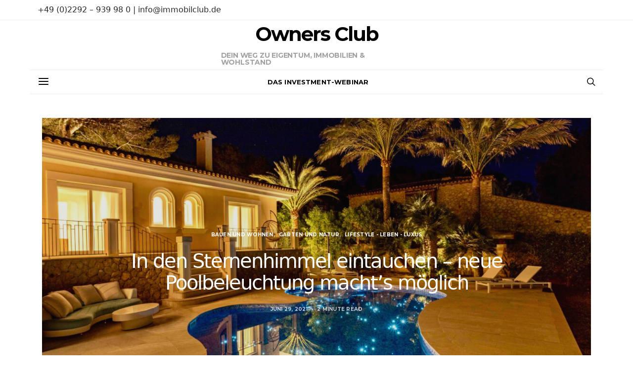

--- FILE ---
content_type: text/html; charset=UTF-8
request_url: https://www.ownersclub.immo/blog/2021/06/29/in-den-sternenhimmel-eintauchen-neue-poolbeleuchtung-machts-moeglich/
body_size: 15775
content:
<!DOCTYPE html><html lang="de"><head><meta charset="UTF-8"><meta name="viewport" content="width=device-width, initial-scale=1"><meta name="description" content="Unser Ziel ist es, die Eigentumsquote in Deutschland deutlich zu erhöhen und Zugänge zu bisher verschlossenen Marktsegmenten für Sie zu öffnen."><link rel="profile" href="http://gmpg.org/xfn/11"><link rel="pingback" href="https://www.ownersclub.immo/xmlrpc.php"><link media="all" href="https://www.ownersclub.immo/wp-content/cache/autoptimize/css/autoptimize_11b4950eacb751ddd094f0266049f8b6.css" rel="stylesheet" /><link media="screen" href="https://www.ownersclub.immo/wp-content/cache/autoptimize/css/autoptimize_550cf37286d83591c1e4e096402279a6.css" rel="stylesheet" /><title>In den Sternenhimmel eintauchen &#8211; neue Poolbeleuchtung macht&#8217;s möglich &#8211; Owners Club</title><meta name='robots' content='max-image-preview:large' /><link href='https://fonts.gstatic.com' crossorigin rel='preconnect' /><link rel="alternate" type="application/rss+xml" title="Owners Club &raquo; Feed" href="https://www.ownersclub.immo/feed/" /><link rel="alternate" type="application/rss+xml" title="Owners Club &raquo; Kommentar-Feed" href="https://www.ownersclub.immo/comments/feed/" /><link rel="alternate" type="application/rss+xml" title="Owners Club &raquo; In den Sternenhimmel eintauchen &#8211; neue Poolbeleuchtung macht&#8217;s möglich Kommentar-Feed" href="https://www.ownersclub.immo/blog/2021/06/29/in-den-sternenhimmel-eintauchen-neue-poolbeleuchtung-machts-moeglich/feed/" /><link rel="preload" href="https://www.ownersclub.immo/wp-content/plugins/canvas/assets/fonts/canvas-icons.woff" as="font" type="font/woff" crossorigin><link rel="preload" href="https://www.ownersclub.immo/wp-content/plugins/powerkit/assets/fonts/powerkit-icons.woff" as="font" type="font/woff" crossorigin><link rel='stylesheet' id='dashicons-css'  href='https://www.ownersclub.immo/wp-includes/css/dashicons.min.css?ver=5.8.12' type='text/css' media='all' /><link rel='stylesheet' id='borlabs-cookie-css'  href='https://www.ownersclub.immo/wp-content/cache/autoptimize/css/autoptimize_single_5f571f098725783c0a80d78afeba17f2.css?ver=2.2.43-28' type='text/css' media='all' /> <script type='text/javascript' src='https://www.ownersclub.immo/wp-includes/js/jquery/jquery.min.js?ver=3.6.0' id='jquery-core-js'></script> <link rel="https://api.w.org/" href="https://www.ownersclub.immo/wp-json/" /><link rel="alternate" type="application/json" href="https://www.ownersclub.immo/wp-json/wp/v2/posts/16159" /><link rel="EditURI" type="application/rsd+xml" title="RSD" href="https://www.ownersclub.immo/xmlrpc.php?rsd" /><link rel="wlwmanifest" type="application/wlwmanifest+xml" href="https://www.ownersclub.immo/wp-includes/wlwmanifest.xml" /><meta name="generator" content="WordPress 5.8.12" /><link rel="canonical" href="https://www.ownersclub.immo/blog/2021/06/29/in-den-sternenhimmel-eintauchen-neue-poolbeleuchtung-machts-moeglich/" /><link rel='shortlink' href='https://www.ownersclub.immo/?p=16159' /><link rel="alternate" type="application/json+oembed" href="https://www.ownersclub.immo/wp-json/oembed/1.0/embed?url=https%3A%2F%2Fwww.ownersclub.immo%2Fblog%2F2021%2F06%2F29%2Fin-den-sternenhimmel-eintauchen-neue-poolbeleuchtung-machts-moeglich%2F" /><link rel="alternate" type="text/xml+oembed" href="https://www.ownersclub.immo/wp-json/oembed/1.0/embed?url=https%3A%2F%2Fwww.ownersclub.immo%2Fblog%2F2021%2F06%2F29%2Fin-den-sternenhimmel-eintauchen-neue-poolbeleuchtung-machts-moeglich%2F&#038;format=xml" /><link rel="preload" href="https://www.ownersclub.immo/wp-content/plugins/absolute-reviews/fonts/absolute-reviews-icons.woff" as="font" type="font/woff" crossorigin>  <script type="text/javascript">var _paq = window._paq || [];
  /* tracker methods like "setCustomDimension" should be called before "trackPageView" */
  _paq.push(['trackPageView']);
  _paq.push(['enableLinkTracking']);
  (function() {
    var u="//analytics.bvfi.de/";
    _paq.push(['setTrackerUrl', u+'matomo.php']);
    _paq.push(['setSiteId', '2']);
    var d=document, g=d.createElement('script'), s=d.getElementsByTagName('script')[0];
    g.type='text/javascript'; g.async=true; g.defer=true; g.src=u+'matomo.js'; s.parentNode.insertBefore(g,s);
  })();</script> <link rel="stylesheet" id="csco-vendors-css" href="https://dev.ownersclub.immo/wp-content/themes/authentic/css/vendors.min.css?ver=5.2.7" type="text/css" media="all"><link rel="preload" href="https://www.ownersclub.immo/wp-content/plugins/advanced-popups/fonts/advanced-popups-icons.woff" as="font" type="font/woff" crossorigin><link rel="icon" href="https://www.ownersclub.immo/wp-content/uploads/2018/09/cropped-007_OC-Owners-Club_Logo-Zeichen-32x32.jpg" sizes="32x32" /><link rel="icon" href="https://www.ownersclub.immo/wp-content/uploads/2018/09/cropped-007_OC-Owners-Club_Logo-Zeichen-192x192.jpg" sizes="192x192" /><link rel="apple-touch-icon" href="https://www.ownersclub.immo/wp-content/uploads/2018/09/cropped-007_OC-Owners-Club_Logo-Zeichen-180x180.jpg" /><meta name="msapplication-TileImage" content="https://www.ownersclub.immo/wp-content/uploads/2018/09/cropped-007_OC-Owners-Club_Logo-Zeichen-270x270.jpg" /></head><body class="post-template-default single single-post postid-16159 single-format-standard wp-embed-responsive header-enabled cs-page-layout-fullwidth parallax-enabled sticky-sidebar-enabled stick-last navbar-sticky-enabled block-align-enabled style-align-center"><div class="site-overlay"></div><div class="offcanvas"><div class="offcanvas-header"><nav class="navbar navbar-offcanvas  navbar-border"> <a class="navbar-brand site-title" href="https://www.ownersclub.immo/" data-wpel-link="internal"> Owners Club </a> <button type="button" class="offcanvas-toggle navbar-toggle"> <i class="cs-icon cs-icon-cross"></i> </button></nav></div><div class="offcanvas-sidebar"><div class="offcanvas-inner widget-area"><div class="widget nav_menu-2 widget_nav_menu"><div class="menu-navigation-3-striche-container"><ul id="menu-navigation-3-striche" class="menu"><li id="menu-item-778" class="menu-item menu-item-type-taxonomy menu-item-object-category menu-item-778"><a href="https://www.ownersclub.immo/blog/category/top-thema/" data-wpel-link="internal">Top Thema</a></li><li id="menu-item-776" class="menu-item menu-item-type-taxonomy menu-item-object-category current-post-ancestor current-menu-parent current-post-parent menu-item-776"><a href="https://www.ownersclub.immo/blog/category/lifestyle-leben-luxus/" data-wpel-link="internal">Lifestyle &#8211; Leben &#8211; Luxus</a></li><li id="menu-item-783" class="menu-item menu-item-type-taxonomy menu-item-object-category menu-item-783"><a href="https://www.ownersclub.immo/blog/category/immobilien/" data-wpel-link="internal">Immobilien</a></li><li id="menu-item-775" class="menu-item menu-item-type-taxonomy menu-item-object-category current-post-ancestor current-menu-parent current-post-parent menu-item-775"><a href="https://www.ownersclub.immo/blog/category/bauen-und-wohnen/" data-wpel-link="internal">Bauen und Wohnen</a></li><li id="menu-item-777" class="menu-item menu-item-type-taxonomy menu-item-object-category menu-item-777"><a href="https://www.ownersclub.immo/blog/category/tax-law/" data-wpel-link="internal">Tax &amp; Law</a></li><li id="menu-item-779" class="menu-item menu-item-type-taxonomy menu-item-object-category menu-item-779"><a href="https://www.ownersclub.immo/blog/category/dienstleistung/" data-wpel-link="internal">Dienstleistung</a></li><li id="menu-item-780" class="menu-item menu-item-type-taxonomy menu-item-object-category menu-item-780"><a href="https://www.ownersclub.immo/blog/category/finanzen/" data-wpel-link="internal">Finanzen</a></li><li id="menu-item-782" class="menu-item menu-item-type-taxonomy menu-item-object-category menu-item-782"><a href="https://www.ownersclub.immo/blog/category/politik/" data-wpel-link="internal">Politik</a></li><li id="menu-item-1175" class="menu-item menu-item-type-taxonomy menu-item-object-category menu-item-1175"><a href="https://www.ownersclub.immo/blog/category/smart-home/" data-wpel-link="internal">Smart Home</a></li><li id="menu-item-781" class="menu-item menu-item-type-taxonomy menu-item-object-category menu-item-781"><a href="https://www.ownersclub.immo/blog/category/sonstige/" data-wpel-link="internal">Sonstige</a></li></ul></div></div></div></div></div><div id="page" class="site"><div class="site-inner"><header id="masthead" class="site-header" role="banner"><div class="topbar cs-d-none cs-d-lg-block"><div class="cs-container"><nav class="navbar"><div class="col-left"> +49 (0)2292 – 939 98 0 | info@immobilclub.de</div><div class="col-right"></div></nav></div></div><div class="header header-center header-dark cs-d-none cs-d-lg-block" ><div class="cs-container"><div class="header-col header-col-left"><div></div></div><div class="header-col header-col-center"><div> <a href="https://www.ownersclub.immo/" class="site-title" data-wpel-link="internal">Owners Club</a><p class="site-description">Dein Weg zu Eigentum, Immobilien &amp; Wohlstand</p></div></div><div class="header-col header-col-right"><div><div class="fb-like" data-href="https://www.facebook.com/Immobilclub" data-width="" data-layout="button_count" data-action="like" data-size="large" data-show-faces="false" data-share="false"></div></div></div></div></div><div class="navbar-primary navbar-center social-disabled"><div class="cs-container"><nav class="navbar"><div class="navbar-col"><div> <button class="navbar-toggle offcanvas-toggle" type="button"> <i class="cs-icon cs-icon-menu"></i> </button> <a class="navbar-brand site-title" href="https://www.ownersclub.immo/" data-wpel-link="internal"> Owners Club </a></div></div><div class="navbar-col"><div><ul id="menu-mitgliederbereich-ownersclub" class="nav navbar-nav"><li id="menu-item-4801" class="menu-item menu-item-type-custom menu-item-object-custom menu-item-4801"><a href="https://ownersclub.immobil.club/my-webinar" data-wpel-link="internal">Das Investment-Webinar</a></li></ul></div></div><div class="navbar-col"><div> <a href="#search" class="navbar-search"><i class="cs-icon cs-icon-search"></i></a></div></div></nav></div></div></header><div class="site-content"><div class="container"><div id="content" class="main-content"><div id="primary" class="content-area"><main id="main" class="site-main" role="main"><article data-scroll id="post-16159" class="post-16159 post type-post status-publish format-standard has-post-thumbnail category-bauen-und-wohnen category-garten-und-natur category-lifestyle-leben-luxus tag-beleuchutng tag-gartenbeleuchtung tag-pool"><header class="page-header page-header-small overlay ratio ratio-landscape"><div class="overlay-media parallax"> <noscript><img width="1160" height="890" src="https://www.ownersclub.immo/wp-content/uploads/2021/06/StarUpLighting-Sternenhimmel-Poolbeleuchtung-1160x890.jpeg" class="jarallax-img" alt="" srcset="https://www.ownersclub.immo/wp-content/uploads/2021/06/StarUpLighting-Sternenhimmel-Poolbeleuchtung-1160x890.jpeg 1160w, https://www.ownersclub.immo/wp-content/uploads/2021/06/StarUpLighting-Sternenhimmel-Poolbeleuchtung-800x613.jpeg 800w, https://www.ownersclub.immo/wp-content/uploads/2021/06/StarUpLighting-Sternenhimmel-Poolbeleuchtung-120x92.jpeg 120w, https://www.ownersclub.immo/wp-content/uploads/2021/06/StarUpLighting-Sternenhimmel-Poolbeleuchtung-90x68.jpeg 90w, https://www.ownersclub.immo/wp-content/uploads/2021/06/StarUpLighting-Sternenhimmel-Poolbeleuchtung-320x245.jpeg 320w, https://www.ownersclub.immo/wp-content/uploads/2021/06/StarUpLighting-Sternenhimmel-Poolbeleuchtung-560x429.jpeg 560w, https://www.ownersclub.immo/wp-content/uploads/2021/06/StarUpLighting-Sternenhimmel-Poolbeleuchtung-1920x1472.jpeg 1920w, https://www.ownersclub.immo/wp-content/uploads/2021/06/StarUpLighting-Sternenhimmel-Poolbeleuchtung-240x184.jpeg 240w, https://www.ownersclub.immo/wp-content/uploads/2021/06/StarUpLighting-Sternenhimmel-Poolbeleuchtung-180x138.jpeg 180w, https://www.ownersclub.immo/wp-content/uploads/2021/06/StarUpLighting-Sternenhimmel-Poolbeleuchtung-640x491.jpeg 640w, https://www.ownersclub.immo/wp-content/uploads/2021/06/StarUpLighting-Sternenhimmel-Poolbeleuchtung-1120x859.jpeg 1120w, https://www.ownersclub.immo/wp-content/uploads/2021/06/StarUpLighting-Sternenhimmel-Poolbeleuchtung-1600x1227.jpeg 1600w, https://www.ownersclub.immo/wp-content/uploads/2021/06/StarUpLighting-Sternenhimmel-Poolbeleuchtung-2320x1779.jpeg 2320w, https://www.ownersclub.immo/wp-content/uploads/2021/06/StarUpLighting-Sternenhimmel-Poolbeleuchtung-3840x2945.jpeg 3840w" sizes="(max-width: 1160px) 100vw, 1160px" /></noscript><img width="1160" height="890" src='data:image/svg+xml,%3Csvg%20xmlns=%22http://www.w3.org/2000/svg%22%20viewBox=%220%200%201160%20890%22%3E%3C/svg%3E' data-src="https://www.ownersclub.immo/wp-content/uploads/2021/06/StarUpLighting-Sternenhimmel-Poolbeleuchtung-1160x890.jpeg" class="lazyload jarallax-img" alt="" data-srcset="https://www.ownersclub.immo/wp-content/uploads/2021/06/StarUpLighting-Sternenhimmel-Poolbeleuchtung-1160x890.jpeg 1160w, https://www.ownersclub.immo/wp-content/uploads/2021/06/StarUpLighting-Sternenhimmel-Poolbeleuchtung-800x613.jpeg 800w, https://www.ownersclub.immo/wp-content/uploads/2021/06/StarUpLighting-Sternenhimmel-Poolbeleuchtung-120x92.jpeg 120w, https://www.ownersclub.immo/wp-content/uploads/2021/06/StarUpLighting-Sternenhimmel-Poolbeleuchtung-90x68.jpeg 90w, https://www.ownersclub.immo/wp-content/uploads/2021/06/StarUpLighting-Sternenhimmel-Poolbeleuchtung-320x245.jpeg 320w, https://www.ownersclub.immo/wp-content/uploads/2021/06/StarUpLighting-Sternenhimmel-Poolbeleuchtung-560x429.jpeg 560w, https://www.ownersclub.immo/wp-content/uploads/2021/06/StarUpLighting-Sternenhimmel-Poolbeleuchtung-1920x1472.jpeg 1920w, https://www.ownersclub.immo/wp-content/uploads/2021/06/StarUpLighting-Sternenhimmel-Poolbeleuchtung-240x184.jpeg 240w, https://www.ownersclub.immo/wp-content/uploads/2021/06/StarUpLighting-Sternenhimmel-Poolbeleuchtung-180x138.jpeg 180w, https://www.ownersclub.immo/wp-content/uploads/2021/06/StarUpLighting-Sternenhimmel-Poolbeleuchtung-640x491.jpeg 640w, https://www.ownersclub.immo/wp-content/uploads/2021/06/StarUpLighting-Sternenhimmel-Poolbeleuchtung-1120x859.jpeg 1120w, https://www.ownersclub.immo/wp-content/uploads/2021/06/StarUpLighting-Sternenhimmel-Poolbeleuchtung-1600x1227.jpeg 1600w, https://www.ownersclub.immo/wp-content/uploads/2021/06/StarUpLighting-Sternenhimmel-Poolbeleuchtung-2320x1779.jpeg 2320w, https://www.ownersclub.immo/wp-content/uploads/2021/06/StarUpLighting-Sternenhimmel-Poolbeleuchtung-3840x2945.jpeg 3840w" data-sizes="(max-width: 1160px) 100vw, 1160px" /></div><div class="overlay-outer"><div class="overlay-inner"><div class="meta-category"><ul class="post-categories"><li><a href="https://www.ownersclub.immo/blog/category/bauen-und-wohnen/" rel="category tag" data-wpel-link="internal">Bauen und Wohnen</a></li><li><a href="https://www.ownersclub.immo/blog/category/garten-und-natur/" rel="category tag" data-wpel-link="internal">Garten und Natur</a></li><li><a href="https://www.ownersclub.immo/blog/category/lifestyle-leben-luxus/" rel="category tag" data-wpel-link="internal">Lifestyle - Leben - Luxus</a></li></ul></div><h1 class="entry-title">In den Sternenhimmel eintauchen &#8211; neue Poolbeleuchtung macht&#8217;s möglich</h1><ul class="post-meta"><li class="meta-date"><a href="https://www.ownersclub.immo/blog/2021/06/29/in-den-sternenhimmel-eintauchen-neue-poolbeleuchtung-machts-moeglich/" rel="bookmark" data-wpel-link="internal">Juni 29, 2021</a></li><li class="meta-reading-time">2 minute read</li></ul></div></div></header><div class="post-wrap"><aside class="post-sidebar"><div class="pk-share-buttons-wrap pk-share-buttons-layout-simple pk-share-buttons-scheme-default pk-share-buttons-has-counts pk-share-buttons-has-total-counts pk-share-buttons-post-sidebar pk-share-buttons-mode-php pk-share-buttons-mode-rest" data-post-id="16159" data-share-url="https://www.ownersclub.immo/blog/2021/06/29/in-den-sternenhimmel-eintauchen-neue-poolbeleuchtung-machts-moeglich/" ><div class="pk-share-buttons-total pk-share-buttons-total-no-count"><div class="pk-share-buttons-title pk-font-primary">Total</div><div class="pk-share-buttons-count pk-font-heading">0</div><div class="pk-share-buttons-label pk-font-secondary">Shares</div></div><div class="pk-share-buttons-items"><div class="pk-share-buttons-item pk-share-buttons-facebook pk-share-buttons-no-count" data-id="facebook"> <a href="https://www.facebook.com/sharer.php?u=https://www.ownersclub.immo/blog/2021/06/29/in-den-sternenhimmel-eintauchen-neue-poolbeleuchtung-machts-moeglich/" class="pk-share-buttons-link" target="_blank" data-wpel-link="external" rel="external noopener noreferrer"> <i class="pk-share-buttons-icon pk-icon pk-icon-facebook"></i> <span class="pk-share-buttons-count pk-font-secondary">0</span> </a></div><div class="pk-share-buttons-item pk-share-buttons-twitter pk-share-buttons-no-count" data-id="twitter"> <a href="https://twitter.com/share?&amp;text=In%20den%20Sternenhimmel%20eintauchen%20%E2%80%93%20neue%20Poolbeleuchtung%20macht%E2%80%99s%20m%C3%B6glich&amp;url=https://www.ownersclub.immo/blog/2021/06/29/in-den-sternenhimmel-eintauchen-neue-poolbeleuchtung-machts-moeglich/" class="pk-share-buttons-link" target="_blank" data-wpel-link="external" rel="external noopener noreferrer"> <i class="pk-share-buttons-icon pk-icon pk-icon-twitter"></i> <span class="pk-share-buttons-count pk-font-secondary">0</span> </a></div><div class="pk-share-buttons-item pk-share-buttons-pinterest pk-share-buttons-no-count" data-id="pinterest"> <a href="https://pinterest.com/pin/create/bookmarklet/?url=https://www.ownersclub.immo/blog/2021/06/29/in-den-sternenhimmel-eintauchen-neue-poolbeleuchtung-machts-moeglich/&amp;media=https://www.ownersclub.immo/wp-content/uploads/2021/06/StarUpLighting-Sternenhimmel-Poolbeleuchtung-1160x890.jpeg" class="pk-share-buttons-link" target="_blank" data-wpel-link="external" rel="external noopener noreferrer"> <i class="pk-share-buttons-icon pk-icon pk-icon-pinterest"></i> <span class="pk-share-buttons-count pk-font-secondary">0</span> </a></div></div></div></aside><div class="post-main"><section class="entry-content"><p><em>In die Milchstraße eintauchen, an funkelnden Sternen vorbeiziehen, schwerelos. Nein, das ist kein neuer Roland Emmerich Film. Das ist der neue &#8220;StarUpPool&#8221; mit seinem Sternenhimmel &#8211; ein absolutes Novum in Sachen Poolbeleuchtung für Zuhause.</em></p><p>Wer das Leuchten der Sterne sehen möchte, muss nicht mehr auf klare Nächte warten, er nimmt einfach die Fernbedienung in die Hand und mit einem leichten Knopfdruck fangen dezente Lichtpunkte am Boden des Pools an zu funkeln. &#8220;Premium Fiber Optic Lighting&#8221; nennt sich diese neueste Entwicklung der Beleuchtungstechnologie. Die Lichtpunkte werden im Beckenboden installiert, so entsteht mithilfe von hochmoderner Glasfasertechnik und stromsparenden LEDs ein funkelnder Sternenhimmel im heimischen Schwimmbad. </p><p><strong>Ein besonderes Lichterlebnis dank Glasfasertechnik</strong></p><p>&#8220;Jeder hat es verdient, sich wohlzufühlen! Gerade in diesen Zeiten &#8211;  also bauen sich viele die Wohlfühloase einfach in den eigenen Garten.&#8221; Wer sich einmal einen Pool leistet, der möchte keine Kompromisse eingehen. Viele investieren daher auch in eine besondere Beleuchtung und werden später mit einem komplett neuen Badevergnügen belohnt!</p><p><strong>Mit stimmiger Beleuchtung mehr Lebensqualität</strong></p><p>Mittlerweile installieren eigene Monteure sowie zertifizierte &#8220;StarUp&#8221;-Partner &#8220;StarUpPools&#8221; auf der ganzen Welt. Dass die junge Marke schon jetzt so erfolgreich ist, hängt auch mit der Expertise des Gründers zusammen: seit den Neunzigern arbeitet das Unternehmen  intensiv mit LED Technik, setzt seit Jahrzehnten europaweit Innen- und Außenbereiche sowie Pool-Landschaften in Szene. Durch die langjährige Erfahrung weiß der Firmengründer, was Licht bei Menschen bewirkt: &#8220;Licht regelt nicht nur den kompletten Biorhythmus! Eine stimmige Beleuchtung beruhigt, stimuliert, entspannt und steigert somit die Lebensqualität enorm.&#8221; </p><p><strong>Auch 2021 bleibt der Poolbau im Trend</strong></p><p>Für das kommende Jahr erwartet das Poolbau-Gewerbe weiterhin steigende Zahlen, der Sommerurlaub im Ausland steht noch in den Sternen und die vergangenen Sommer in Deutschland lassen erneut auf heiße Tage hoffen:</p><p><strong>Längere Lebensdauer und bis zu 9o Prozent Energieersparnis</strong></p><p>Im Vergleich zu herkömmlicher Beleuchtung sparen modernste LEDs bis zu 90 Prozent Energie bei gleichzeitig wesentlich längerer Lebensdauer. Die &#8220;StarUp&#8221;-Glasfasern haben zudem eine 20-jährige Herstellergarantie, da die spezielle, patentierte Ummantelung die Lichtwellenleiter selbst gegen aggressiven Beton resistent macht. Anders als früher gibt es keine stromführende Verbindung im Wasser, Kurzschlüsse sind damit kein Thema mehr und auch Träger von Herzschrittmachern ziehen bedenkenlos ihre Bahnen über den Sternen und die sind mal grün, mal violett und mal rot. Die Poolbeleuchtung ist mit einer Fernbedienung oder dem Glastouch Panel individuell steuerbar: Funktionen wie Funkeleffekt, Dimmen und Farbwechsel sind auf Knopfdruck abrufbar und können in moderne Smart Home Lösungen integriert werden.</p><p>Quelle: StarUp (sw)</p><figure class="wp-block-image"><noscript><img src="https://www.oc-magazin.de/wp-content/uploads/2018/09/s008_OC-Owners-Club_Cover-dreier.png" alt="Dieses Bild hat ein leeres Alt-Attribut. Der Dateiname ist s008_OC-Owners-Club_Cover-dreier.png"/></noscript><img class="lazyload" src='data:image/svg+xml,%3Csvg%20xmlns=%22http://www.w3.org/2000/svg%22%20viewBox=%220%200%20210%20140%22%3E%3C/svg%3E' data-src="https://www.oc-magazin.de/wp-content/uploads/2018/09/s008_OC-Owners-Club_Cover-dreier.png" alt="Dieses Bild hat ein leeres Alt-Attribut. Der Dateiname ist s008_OC-Owners-Club_Cover-dreier.png"/><figcaption>Schreibe eine Beschriftung&#8230;</figcaption></figure><p><strong>Owners Club &#8211; Der erste deutsche Immobilclub</strong> Dein Weg zu Immobilien, Eigentum und Wohlstand Wenn du keine Infos zu Investments und Lifestyle mehr verpassen möchtest, melde ich einfach kostenfrei hier zum Immobilclub an und erhalte regelmäßig unser Lifestylemagazin: <a href="https://www.oc-magazin.de/owners-club/" data-wpel-link="external" target="_blank" rel="external noopener noreferrer">https://www.oc-magazin.de/owners-club/</a></p><p><strong>Immobilienunternehmer informieren sich hier: </strong><a href="https://www.immoexpansion.de" data-wpel-link="external" target="_blank" rel="external noopener noreferrer">https://www.immoexpansion.de</a></p><p>Bildquelle/Fotograf: &#8220;obs/StarUp/StarUpLighting&#8221;</p></section><section class="section-share"><div class="pk-share-buttons-wrap pk-share-buttons-layout-default pk-share-buttons-scheme-default pk-share-buttons-has-counts pk-share-buttons-has-total-counts pk-share-buttons-after-post pk-share-buttons-mode-php pk-share-buttons-mode-rest" data-post-id="16159" data-share-url="https://www.ownersclub.immo/blog/2021/06/29/in-den-sternenhimmel-eintauchen-neue-poolbeleuchtung-machts-moeglich/" ><div class="pk-share-buttons-total pk-share-buttons-total-no-count"><div class="pk-share-buttons-title pk-font-primary">Total</div><div class="pk-share-buttons-count pk-font-heading">0</div><div class="pk-share-buttons-label pk-font-secondary">Shares</div></div><div class="pk-share-buttons-items"><div class="pk-share-buttons-item pk-share-buttons-facebook pk-share-buttons-no-count" data-id="facebook"> <a href="https://www.facebook.com/sharer.php?u=https://www.ownersclub.immo/blog/2021/06/29/in-den-sternenhimmel-eintauchen-neue-poolbeleuchtung-machts-moeglich/" class="pk-share-buttons-link" target="_blank" data-wpel-link="external" rel="external noopener noreferrer"> <i class="pk-share-buttons-icon pk-icon pk-icon-facebook"></i> <span class="pk-share-buttons-label pk-font-primary">Share</span> <span class="pk-share-buttons-count pk-font-secondary">0</span> </a></div><div class="pk-share-buttons-item pk-share-buttons-twitter pk-share-buttons-no-count" data-id="twitter"> <a href="https://twitter.com/share?&amp;text=In%20den%20Sternenhimmel%20eintauchen%20%E2%80%93%20neue%20Poolbeleuchtung%20macht%E2%80%99s%20m%C3%B6glich&amp;url=https://www.ownersclub.immo/blog/2021/06/29/in-den-sternenhimmel-eintauchen-neue-poolbeleuchtung-machts-moeglich/" class="pk-share-buttons-link" target="_blank" data-wpel-link="external" rel="external noopener noreferrer"> <i class="pk-share-buttons-icon pk-icon pk-icon-twitter"></i> <span class="pk-share-buttons-label pk-font-primary">Tweet</span> <span class="pk-share-buttons-count pk-font-secondary">0</span> </a></div><div class="pk-share-buttons-item pk-share-buttons-pinterest pk-share-buttons-no-count" data-id="pinterest"> <a href="https://pinterest.com/pin/create/bookmarklet/?url=https://www.ownersclub.immo/blog/2021/06/29/in-den-sternenhimmel-eintauchen-neue-poolbeleuchtung-machts-moeglich/&amp;media=https://www.ownersclub.immo/wp-content/uploads/2021/06/StarUpLighting-Sternenhimmel-Poolbeleuchtung-1160x890.jpeg" class="pk-share-buttons-link" target="_blank" data-wpel-link="external" rel="external noopener noreferrer"> <i class="pk-share-buttons-icon pk-icon pk-icon-pinterest"></i> <span class="pk-share-buttons-label pk-font-primary">Pin it</span> <span class="pk-share-buttons-count pk-font-secondary">0</span> </a></div></div></div></section><section class="post-tags"><h5>Related Topics</h5><ul><li><a href="https://www.ownersclub.immo/blog/tag/beleuchutng/" rel="tag" data-wpel-link="internal">Beleuchutng</a></li><li><a href="https://www.ownersclub.immo/blog/tag/gartenbeleuchtung/" rel="tag" data-wpel-link="internal">Gartenbeleuchtung</a></li><li><a href="https://www.ownersclub.immo/blog/tag/pool/" rel="tag" data-wpel-link="internal">Pool</a></li></ul></section></div></div><section class="section-related-posts"><h5 class="cnvs-block-section-heading is-style-cnvs-block-section-heading-default halignleft  "><span class="cnvs-section-title"><span>Dir könnte auch gefallen</span></span></h5><div class="cnvs-block-posts pk-block-posts-single cnvs-block-posts-layout-carousel"><div class="cs-block-carousel"><div class="slider-container slider-loop" data-columns="3"><div class="owl-carousel"><article class="layout-size-large post-26791 post type-post status-publish format-standard has-post-thumbnail category-bauen-und-wohnen category-dienstleistung category-immobilien category-top-thema tag-hausbetreuung tag-haushaltsreinigung tag-reinigung tag-unterhaltsreinigung tag-winterbetreuung tag-ze-ro-service"><div class="post-thumbnail"> <noscript><img width="560" height="420" src="https://www.ownersclub.immo/wp-content/uploads/2024/12/456678-560x420.jpg" class="size-carousel wp-post-image" alt="" srcset="https://www.ownersclub.immo/wp-content/uploads/2024/12/456678-560x420.jpg 560w, https://www.ownersclub.immo/wp-content/uploads/2024/12/456678-320x240.jpg 320w, https://www.ownersclub.immo/wp-content/uploads/2024/12/456678-300x225.jpg 300w, https://www.ownersclub.immo/wp-content/uploads/2024/12/456678-120x90.jpg 120w, https://www.ownersclub.immo/wp-content/uploads/2024/12/456678-90x68.jpg 90w, https://www.ownersclub.immo/wp-content/uploads/2024/12/456678-800x600.jpg 800w, https://www.ownersclub.immo/wp-content/uploads/2024/12/456678-1160x870.jpg 1160w, https://www.ownersclub.immo/wp-content/uploads/2024/12/456678-600x450.jpg 600w, https://www.ownersclub.immo/wp-content/uploads/2024/12/456678-240x180.jpg 240w, https://www.ownersclub.immo/wp-content/uploads/2024/12/456678-180x136.jpg 180w, https://www.ownersclub.immo/wp-content/uploads/2024/12/456678-640x480.jpg 640w, https://www.ownersclub.immo/wp-content/uploads/2024/12/456678-1120x840.jpg 1120w" sizes="(max-width: 560px) 100vw, 560px" /></noscript><img width="560" height="420" src='data:image/svg+xml,%3Csvg%20xmlns=%22http://www.w3.org/2000/svg%22%20viewBox=%220%200%20560%20420%22%3E%3C/svg%3E' data-src="https://www.ownersclub.immo/wp-content/uploads/2024/12/456678-560x420.jpg" class="lazyload size-carousel wp-post-image" alt="" data-srcset="https://www.ownersclub.immo/wp-content/uploads/2024/12/456678-560x420.jpg 560w, https://www.ownersclub.immo/wp-content/uploads/2024/12/456678-320x240.jpg 320w, https://www.ownersclub.immo/wp-content/uploads/2024/12/456678-300x225.jpg 300w, https://www.ownersclub.immo/wp-content/uploads/2024/12/456678-120x90.jpg 120w, https://www.ownersclub.immo/wp-content/uploads/2024/12/456678-90x68.jpg 90w, https://www.ownersclub.immo/wp-content/uploads/2024/12/456678-800x600.jpg 800w, https://www.ownersclub.immo/wp-content/uploads/2024/12/456678-1160x870.jpg 1160w, https://www.ownersclub.immo/wp-content/uploads/2024/12/456678-600x450.jpg 600w, https://www.ownersclub.immo/wp-content/uploads/2024/12/456678-240x180.jpg 240w, https://www.ownersclub.immo/wp-content/uploads/2024/12/456678-180x136.jpg 180w, https://www.ownersclub.immo/wp-content/uploads/2024/12/456678-640x480.jpg 640w, https://www.ownersclub.immo/wp-content/uploads/2024/12/456678-1120x840.jpg 1120w" data-sizes="(max-width: 560px) 100vw, 560px" /><div class="post-more"> <a href="https://www.ownersclub.immo/blog/2024/12/27/strategien-der-ze-ro-service-verlaesslichkeit-in-der-gebaeudereinigung/" class="button-link" data-wpel-link="internal"> <span>Weiterlesen</span> </a></div> <a href="https://www.ownersclub.immo/blog/2024/12/27/strategien-der-ze-ro-service-verlaesslichkeit-in-der-gebaeudereinigung/" data-wpel-link="internal"></a></div><div class="meta-category"><ul class="post-categories"><li><a href="https://www.ownersclub.immo/blog/category/bauen-und-wohnen/" rel="category tag" data-wpel-link="internal">Bauen und Wohnen</a></li><li><a href="https://www.ownersclub.immo/blog/category/dienstleistung/" rel="category tag" data-wpel-link="internal">Dienstleistung</a></li><li><a href="https://www.ownersclub.immo/blog/category/immobilien/" rel="category tag" data-wpel-link="internal">Immobilien</a></li><li><a href="https://www.ownersclub.immo/blog/category/top-thema/" rel="category tag" data-wpel-link="internal">Top Thema</a></li></ul></div><h2 class="entry-title"> <a href="https://www.ownersclub.immo/blog/2024/12/27/strategien-der-ze-ro-service-verlaesslichkeit-in-der-gebaeudereinigung/" data-wpel-link="internal">Strategien der ZE-RO Service: Verlässlichkeit in der Gebäudereinigung</a></h2><ul class="post-meta"><li class="meta-author"><span class="author"><a class="url fn n" href="https://www.ownersclub.immo/blog/author/philippe-de-cleur/" title="View all posts by Philippe de Cleur" data-wpel-link="internal">Philippe de Cleur</a></span></li><li class="meta-date"><a href="https://www.ownersclub.immo/blog/2024/12/27/strategien-der-ze-ro-service-verlaesslichkeit-in-der-gebaeudereinigung/" rel="bookmark" data-wpel-link="internal">Dezember 27, 2024</a></li></ul></article><article class="layout-size-large post-26695 post type-post status-publish format-standard has-post-thumbnail category-bauen-und-wohnen category-finanzen category-immobilien category-politik tag-betongeld tag-eigentum tag-ferienimmobilien tag-immobilclub tag-immobilie tag-immobilien tag-immobilieninvestment tag-immobilienmakler tag-investments tag-investor tag-lifestyle tag-luxusvillen tag-miete tag-ownersclub tag-wohnimmobilie tag-zinshaus"><div class="post-thumbnail"> <noscript><img width="560" height="420" src="https://www.ownersclub.immo/wp-content/uploads/2022/08/19050929_m-560x420.jpg" class="size-carousel wp-post-image" alt="" srcset="https://www.ownersclub.immo/wp-content/uploads/2022/08/19050929_m-560x420.jpg 560w, https://www.ownersclub.immo/wp-content/uploads/2022/08/19050929_m-320x240.jpg 320w, https://www.ownersclub.immo/wp-content/uploads/2022/08/19050929_m-300x225.jpg 300w, https://www.ownersclub.immo/wp-content/uploads/2022/08/19050929_m-120x90.jpg 120w, https://www.ownersclub.immo/wp-content/uploads/2022/08/19050929_m-90x68.jpg 90w, https://www.ownersclub.immo/wp-content/uploads/2022/08/19050929_m-800x600.jpg 800w, https://www.ownersclub.immo/wp-content/uploads/2022/08/19050929_m-1160x870.jpg 1160w, https://www.ownersclub.immo/wp-content/uploads/2022/08/19050929_m-1920x1440.jpg 1920w, https://www.ownersclub.immo/wp-content/uploads/2022/08/19050929_m-600x450.jpg 600w, https://www.ownersclub.immo/wp-content/uploads/2022/08/19050929_m-240x180.jpg 240w, https://www.ownersclub.immo/wp-content/uploads/2022/08/19050929_m-180x136.jpg 180w, https://www.ownersclub.immo/wp-content/uploads/2022/08/19050929_m-640x480.jpg 640w, https://www.ownersclub.immo/wp-content/uploads/2022/08/19050929_m-1120x840.jpg 1120w, https://www.ownersclub.immo/wp-content/uploads/2022/08/19050929_m-1600x1200.jpg 1600w" sizes="(max-width: 560px) 100vw, 560px" /></noscript><img width="560" height="420" src='data:image/svg+xml,%3Csvg%20xmlns=%22http://www.w3.org/2000/svg%22%20viewBox=%220%200%20560%20420%22%3E%3C/svg%3E' data-src="https://www.ownersclub.immo/wp-content/uploads/2022/08/19050929_m-560x420.jpg" class="lazyload size-carousel wp-post-image" alt="" data-srcset="https://www.ownersclub.immo/wp-content/uploads/2022/08/19050929_m-560x420.jpg 560w, https://www.ownersclub.immo/wp-content/uploads/2022/08/19050929_m-320x240.jpg 320w, https://www.ownersclub.immo/wp-content/uploads/2022/08/19050929_m-300x225.jpg 300w, https://www.ownersclub.immo/wp-content/uploads/2022/08/19050929_m-120x90.jpg 120w, https://www.ownersclub.immo/wp-content/uploads/2022/08/19050929_m-90x68.jpg 90w, https://www.ownersclub.immo/wp-content/uploads/2022/08/19050929_m-800x600.jpg 800w, https://www.ownersclub.immo/wp-content/uploads/2022/08/19050929_m-1160x870.jpg 1160w, https://www.ownersclub.immo/wp-content/uploads/2022/08/19050929_m-1920x1440.jpg 1920w, https://www.ownersclub.immo/wp-content/uploads/2022/08/19050929_m-600x450.jpg 600w, https://www.ownersclub.immo/wp-content/uploads/2022/08/19050929_m-240x180.jpg 240w, https://www.ownersclub.immo/wp-content/uploads/2022/08/19050929_m-180x136.jpg 180w, https://www.ownersclub.immo/wp-content/uploads/2022/08/19050929_m-640x480.jpg 640w, https://www.ownersclub.immo/wp-content/uploads/2022/08/19050929_m-1120x840.jpg 1120w, https://www.ownersclub.immo/wp-content/uploads/2022/08/19050929_m-1600x1200.jpg 1600w" data-sizes="(max-width: 560px) 100vw, 560px" /><div class="post-more"> <a href="https://www.ownersclub.immo/blog/2024/08/08/deutschland-deine-mieter/" class="button-link" data-wpel-link="internal"> <span>Weiterlesen</span> </a></div> <a href="https://www.ownersclub.immo/blog/2024/08/08/deutschland-deine-mieter/" data-wpel-link="internal"></a></div><div class="meta-category"><ul class="post-categories"><li><a href="https://www.ownersclub.immo/blog/category/bauen-und-wohnen/" rel="category tag" data-wpel-link="internal">Bauen und Wohnen</a></li><li><a href="https://www.ownersclub.immo/blog/category/finanzen/" rel="category tag" data-wpel-link="internal">Finanzen</a></li><li><a href="https://www.ownersclub.immo/blog/category/immobilien/" rel="category tag" data-wpel-link="internal">Immobilien</a></li><li><a href="https://www.ownersclub.immo/blog/category/politik/" rel="category tag" data-wpel-link="internal">Politik</a></li></ul></div><h2 class="entry-title"> <a href="https://www.ownersclub.immo/blog/2024/08/08/deutschland-deine-mieter/" data-wpel-link="internal">&#8220;Deutschland deine Mieter&#8221;</a></h2><ul class="post-meta"><li class="meta-author"><span class="author"><a class="url fn n" href="https://www.ownersclub.immo/blog/author/weidmann/" title="View all posts by Ownersclub" data-wpel-link="internal">Ownersclub</a></span></li><li class="meta-date"><a href="https://www.ownersclub.immo/blog/2024/08/08/deutschland-deine-mieter/" rel="bookmark" data-wpel-link="internal">August 8, 2024</a></li></ul></article><article class="layout-size-large post-26686 post type-post status-publish format-standard has-post-thumbnail category-finanzen category-lifestyle-leben-luxus category-politik category-tax-law category-top-thema tag-betongeld tag-ferienimmobilien tag-immobilclub tag-immobilie tag-immobilien tag-immobilieninvestment tag-immobilienmakler tag-investments tag-investor tag-lifestyle tag-luxusvillen tag-ownersclub tag-rente tag-rentenleistungen tag-steuer tag-wohnimmobilie tag-zinshaus"><div class="post-thumbnail"> <noscript><img width="560" height="420" src="https://www.ownersclub.immo/wp-content/uploads/2021/08/45254499_m-560x420.jpg" class="size-carousel wp-post-image" alt="" srcset="https://www.ownersclub.immo/wp-content/uploads/2021/08/45254499_m-560x420.jpg 560w, https://www.ownersclub.immo/wp-content/uploads/2021/08/45254499_m-320x240.jpg 320w, https://www.ownersclub.immo/wp-content/uploads/2021/08/45254499_m-300x225.jpg 300w, https://www.ownersclub.immo/wp-content/uploads/2021/08/45254499_m-120x90.jpg 120w, https://www.ownersclub.immo/wp-content/uploads/2021/08/45254499_m-90x68.jpg 90w, https://www.ownersclub.immo/wp-content/uploads/2021/08/45254499_m-800x600.jpg 800w, https://www.ownersclub.immo/wp-content/uploads/2021/08/45254499_m-1160x870.jpg 1160w, https://www.ownersclub.immo/wp-content/uploads/2021/08/45254499_m-1920x1440.jpg 1920w, https://www.ownersclub.immo/wp-content/uploads/2021/08/45254499_m-600x450.jpg 600w, https://www.ownersclub.immo/wp-content/uploads/2021/08/45254499_m-240x180.jpg 240w, https://www.ownersclub.immo/wp-content/uploads/2021/08/45254499_m-180x136.jpg 180w, https://www.ownersclub.immo/wp-content/uploads/2021/08/45254499_m-640x480.jpg 640w, https://www.ownersclub.immo/wp-content/uploads/2021/08/45254499_m-1120x840.jpg 1120w, https://www.ownersclub.immo/wp-content/uploads/2021/08/45254499_m-1600x1200.jpg 1600w" sizes="(max-width: 560px) 100vw, 560px" /></noscript><img width="560" height="420" src='data:image/svg+xml,%3Csvg%20xmlns=%22http://www.w3.org/2000/svg%22%20viewBox=%220%200%20560%20420%22%3E%3C/svg%3E' data-src="https://www.ownersclub.immo/wp-content/uploads/2021/08/45254499_m-560x420.jpg" class="lazyload size-carousel wp-post-image" alt="" data-srcset="https://www.ownersclub.immo/wp-content/uploads/2021/08/45254499_m-560x420.jpg 560w, https://www.ownersclub.immo/wp-content/uploads/2021/08/45254499_m-320x240.jpg 320w, https://www.ownersclub.immo/wp-content/uploads/2021/08/45254499_m-300x225.jpg 300w, https://www.ownersclub.immo/wp-content/uploads/2021/08/45254499_m-120x90.jpg 120w, https://www.ownersclub.immo/wp-content/uploads/2021/08/45254499_m-90x68.jpg 90w, https://www.ownersclub.immo/wp-content/uploads/2021/08/45254499_m-800x600.jpg 800w, https://www.ownersclub.immo/wp-content/uploads/2021/08/45254499_m-1160x870.jpg 1160w, https://www.ownersclub.immo/wp-content/uploads/2021/08/45254499_m-1920x1440.jpg 1920w, https://www.ownersclub.immo/wp-content/uploads/2021/08/45254499_m-600x450.jpg 600w, https://www.ownersclub.immo/wp-content/uploads/2021/08/45254499_m-240x180.jpg 240w, https://www.ownersclub.immo/wp-content/uploads/2021/08/45254499_m-180x136.jpg 180w, https://www.ownersclub.immo/wp-content/uploads/2021/08/45254499_m-640x480.jpg 640w, https://www.ownersclub.immo/wp-content/uploads/2021/08/45254499_m-1120x840.jpg 1120w, https://www.ownersclub.immo/wp-content/uploads/2021/08/45254499_m-1600x1200.jpg 1600w" data-sizes="(max-width: 560px) 100vw, 560px" /><div class="post-more"> <a href="https://www.ownersclub.immo/blog/2024/08/05/68-der-rentenleistungen-im-jahr-2023-waren-einkommensteuerpflichtig/" class="button-link" data-wpel-link="internal"> <span>Weiterlesen</span> </a></div> <a href="https://www.ownersclub.immo/blog/2024/08/05/68-der-rentenleistungen-im-jahr-2023-waren-einkommensteuerpflichtig/" data-wpel-link="internal"></a></div><div class="meta-category"><ul class="post-categories"><li><a href="https://www.ownersclub.immo/blog/category/finanzen/" rel="category tag" data-wpel-link="internal">Finanzen</a></li><li><a href="https://www.ownersclub.immo/blog/category/lifestyle-leben-luxus/" rel="category tag" data-wpel-link="internal">Lifestyle - Leben - Luxus</a></li><li><a href="https://www.ownersclub.immo/blog/category/politik/" rel="category tag" data-wpel-link="internal">Politik</a></li><li><a href="https://www.ownersclub.immo/blog/category/tax-law/" rel="category tag" data-wpel-link="internal">Tax &amp; Law</a></li><li><a href="https://www.ownersclub.immo/blog/category/top-thema/" rel="category tag" data-wpel-link="internal">Top Thema</a></li></ul></div><h2 class="entry-title"> <a href="https://www.ownersclub.immo/blog/2024/08/05/68-der-rentenleistungen-im-jahr-2023-waren-einkommensteuerpflichtig/" data-wpel-link="internal">68 % der Rentenleistungen im Jahr 2023 waren einkommensteuerpflichtig</a></h2><ul class="post-meta"><li class="meta-author"><span class="author"><a class="url fn n" href="https://www.ownersclub.immo/blog/author/weidmann/" title="View all posts by Ownersclub" data-wpel-link="internal">Ownersclub</a></span></li><li class="meta-date"><a href="https://www.ownersclub.immo/blog/2024/08/05/68-der-rentenleistungen-im-jahr-2023-waren-einkommensteuerpflichtig/" rel="bookmark" data-wpel-link="internal">August 5, 2024</a></li></ul></article><article class="layout-size-large post-26683 post type-post status-publish format-standard has-post-thumbnail category-bauen-und-wohnen category-finanzen tag-betongeld tag-ferienimmobilien tag-foerderung tag-heizungsfoerderung tag-immobilclub tag-immobilie tag-immobilien tag-immobilieninvestment tag-immobilienmakler tag-investments tag-investor tag-lifestyle tag-luxusvillen tag-ownersclub tag-wohnimmobilie tag-zinshaus"><div class="post-thumbnail"> <noscript><img width="560" height="420" src="https://www.ownersclub.immo/wp-content/uploads/2019/09/AdobeStock_86608892-560x420.jpeg" class="size-carousel wp-post-image" alt="" srcset="https://www.ownersclub.immo/wp-content/uploads/2019/09/AdobeStock_86608892-560x420.jpeg 560w, https://www.ownersclub.immo/wp-content/uploads/2019/09/AdobeStock_86608892-320x240.jpeg 320w, https://www.ownersclub.immo/wp-content/uploads/2019/09/AdobeStock_86608892-640x480.jpeg 640w, https://www.ownersclub.immo/wp-content/uploads/2019/09/AdobeStock_86608892-1120x840.jpeg 1120w" sizes="(max-width: 560px) 100vw, 560px" /></noscript><img width="560" height="420" src='data:image/svg+xml,%3Csvg%20xmlns=%22http://www.w3.org/2000/svg%22%20viewBox=%220%200%20560%20420%22%3E%3C/svg%3E' data-src="https://www.ownersclub.immo/wp-content/uploads/2019/09/AdobeStock_86608892-560x420.jpeg" class="lazyload size-carousel wp-post-image" alt="" data-srcset="https://www.ownersclub.immo/wp-content/uploads/2019/09/AdobeStock_86608892-560x420.jpeg 560w, https://www.ownersclub.immo/wp-content/uploads/2019/09/AdobeStock_86608892-320x240.jpeg 320w, https://www.ownersclub.immo/wp-content/uploads/2019/09/AdobeStock_86608892-640x480.jpeg 640w, https://www.ownersclub.immo/wp-content/uploads/2019/09/AdobeStock_86608892-1120x840.jpeg 1120w" data-sizes="(max-width: 560px) 100vw, 560px" /><div class="post-more"> <a href="https://www.ownersclub.immo/blog/2024/08/05/intelligent-heizen-gibt-tipps-zur-foerderung/" class="button-link" data-wpel-link="internal"> <span>Weiterlesen</span> </a></div> <a href="https://www.ownersclub.immo/blog/2024/08/05/intelligent-heizen-gibt-tipps-zur-foerderung/" data-wpel-link="internal"></a></div><div class="meta-category"><ul class="post-categories"><li><a href="https://www.ownersclub.immo/blog/category/bauen-und-wohnen/" rel="category tag" data-wpel-link="internal">Bauen und Wohnen</a></li><li><a href="https://www.ownersclub.immo/blog/category/finanzen/" rel="category tag" data-wpel-link="internal">Finanzen</a></li></ul></div><h2 class="entry-title"> <a href="https://www.ownersclub.immo/blog/2024/08/05/intelligent-heizen-gibt-tipps-zur-foerderung/" data-wpel-link="internal">&#8220;Intelligent heizen&#8221; gibt Tipps zur Förderung</a></h2><ul class="post-meta"><li class="meta-author"><span class="author"><a class="url fn n" href="https://www.ownersclub.immo/blog/author/weidmann/" title="View all posts by Ownersclub" data-wpel-link="internal">Ownersclub</a></span></li><li class="meta-date"><a href="https://www.ownersclub.immo/blog/2024/08/05/intelligent-heizen-gibt-tipps-zur-foerderung/" rel="bookmark" data-wpel-link="internal">August 5, 2024</a></li></ul></article><article class="layout-size-large post-26675 post type-post status-publish format-standard has-post-thumbnail category-finanzen category-immobilien category-lifestyle-leben-luxus category-top-thema tag-auslandsimmobilien-2 tag-betongeld tag-ferienimmobilien tag-immobilclub tag-immobilie tag-immobilien tag-immobilieninvestment tag-immobilienmakler tag-investments tag-investor tag-lifestyle tag-luxusvillen tag-ownersclub tag-wohnimmobilie tag-zinshaus"><div class="post-thumbnail"> <noscript><img width="560" height="420" src="https://www.ownersclub.immo/wp-content/uploads/2023/06/171747422_m_normal_none-560x420.jpg" class="size-carousel wp-post-image" alt="" srcset="https://www.ownersclub.immo/wp-content/uploads/2023/06/171747422_m_normal_none-560x420.jpg 560w, https://www.ownersclub.immo/wp-content/uploads/2023/06/171747422_m_normal_none-320x240.jpg 320w, https://www.ownersclub.immo/wp-content/uploads/2023/06/171747422_m_normal_none-300x225.jpg 300w, https://www.ownersclub.immo/wp-content/uploads/2023/06/171747422_m_normal_none-120x90.jpg 120w, https://www.ownersclub.immo/wp-content/uploads/2023/06/171747422_m_normal_none-90x68.jpg 90w, https://www.ownersclub.immo/wp-content/uploads/2023/06/171747422_m_normal_none-800x600.jpg 800w, https://www.ownersclub.immo/wp-content/uploads/2023/06/171747422_m_normal_none-1160x870.jpg 1160w, https://www.ownersclub.immo/wp-content/uploads/2023/06/171747422_m_normal_none-1920x1440.jpg 1920w, https://www.ownersclub.immo/wp-content/uploads/2023/06/171747422_m_normal_none-600x450.jpg 600w, https://www.ownersclub.immo/wp-content/uploads/2023/06/171747422_m_normal_none-240x180.jpg 240w, https://www.ownersclub.immo/wp-content/uploads/2023/06/171747422_m_normal_none-180x136.jpg 180w, https://www.ownersclub.immo/wp-content/uploads/2023/06/171747422_m_normal_none-640x480.jpg 640w, https://www.ownersclub.immo/wp-content/uploads/2023/06/171747422_m_normal_none-1120x840.jpg 1120w, https://www.ownersclub.immo/wp-content/uploads/2023/06/171747422_m_normal_none-1600x1200.jpg 1600w" sizes="(max-width: 560px) 100vw, 560px" /></noscript><img width="560" height="420" src='data:image/svg+xml,%3Csvg%20xmlns=%22http://www.w3.org/2000/svg%22%20viewBox=%220%200%20560%20420%22%3E%3C/svg%3E' data-src="https://www.ownersclub.immo/wp-content/uploads/2023/06/171747422_m_normal_none-560x420.jpg" class="lazyload size-carousel wp-post-image" alt="" data-srcset="https://www.ownersclub.immo/wp-content/uploads/2023/06/171747422_m_normal_none-560x420.jpg 560w, https://www.ownersclub.immo/wp-content/uploads/2023/06/171747422_m_normal_none-320x240.jpg 320w, https://www.ownersclub.immo/wp-content/uploads/2023/06/171747422_m_normal_none-300x225.jpg 300w, https://www.ownersclub.immo/wp-content/uploads/2023/06/171747422_m_normal_none-120x90.jpg 120w, https://www.ownersclub.immo/wp-content/uploads/2023/06/171747422_m_normal_none-90x68.jpg 90w, https://www.ownersclub.immo/wp-content/uploads/2023/06/171747422_m_normal_none-800x600.jpg 800w, https://www.ownersclub.immo/wp-content/uploads/2023/06/171747422_m_normal_none-1160x870.jpg 1160w, https://www.ownersclub.immo/wp-content/uploads/2023/06/171747422_m_normal_none-1920x1440.jpg 1920w, https://www.ownersclub.immo/wp-content/uploads/2023/06/171747422_m_normal_none-600x450.jpg 600w, https://www.ownersclub.immo/wp-content/uploads/2023/06/171747422_m_normal_none-240x180.jpg 240w, https://www.ownersclub.immo/wp-content/uploads/2023/06/171747422_m_normal_none-180x136.jpg 180w, https://www.ownersclub.immo/wp-content/uploads/2023/06/171747422_m_normal_none-640x480.jpg 640w, https://www.ownersclub.immo/wp-content/uploads/2023/06/171747422_m_normal_none-1120x840.jpg 1120w, https://www.ownersclub.immo/wp-content/uploads/2023/06/171747422_m_normal_none-1600x1200.jpg 1600w" data-sizes="(max-width: 560px) 100vw, 560px" /><div class="post-more"> <a href="https://www.ownersclub.immo/blog/2024/08/01/europas-immobilienmarkt-zieht-an-diese-laender-erleben-den-groessten-preisanstieg/" class="button-link" data-wpel-link="internal"> <span>Weiterlesen</span> </a></div> <a href="https://www.ownersclub.immo/blog/2024/08/01/europas-immobilienmarkt-zieht-an-diese-laender-erleben-den-groessten-preisanstieg/" data-wpel-link="internal"></a></div><div class="meta-category"><ul class="post-categories"><li><a href="https://www.ownersclub.immo/blog/category/finanzen/" rel="category tag" data-wpel-link="internal">Finanzen</a></li><li><a href="https://www.ownersclub.immo/blog/category/immobilien/" rel="category tag" data-wpel-link="internal">Immobilien</a></li><li><a href="https://www.ownersclub.immo/blog/category/lifestyle-leben-luxus/" rel="category tag" data-wpel-link="internal">Lifestyle - Leben - Luxus</a></li><li><a href="https://www.ownersclub.immo/blog/category/top-thema/" rel="category tag" data-wpel-link="internal">Top Thema</a></li></ul></div><h2 class="entry-title"> <a href="https://www.ownersclub.immo/blog/2024/08/01/europas-immobilienmarkt-zieht-an-diese-laender-erleben-den-groessten-preisanstieg/" data-wpel-link="internal">Europas Immobilienmarkt zieht an: Diese Länder erleben den größten Preisanstieg</a></h2><ul class="post-meta"><li class="meta-author"><span class="author"><a class="url fn n" href="https://www.ownersclub.immo/blog/author/weidmann/" title="View all posts by Ownersclub" data-wpel-link="internal">Ownersclub</a></span></li><li class="meta-date"><a href="https://www.ownersclub.immo/blog/2024/08/01/europas-immobilienmarkt-zieht-an-diese-laender-erleben-den-groessten-preisanstieg/" rel="bookmark" data-wpel-link="internal">August 1, 2024</a></li></ul></article><article class="layout-size-large post-26666 post type-post status-publish format-standard has-post-thumbnail category-bauen-und-wohnen category-politik category-tax-law tag-gebaeudeenergiegesetz tag-geg"><div class="post-thumbnail"> <noscript><img width="560" height="420" src="https://www.ownersclub.immo/wp-content/uploads/2023/03/140713615_m-560x420.jpg" class="size-carousel wp-post-image" alt="" srcset="https://www.ownersclub.immo/wp-content/uploads/2023/03/140713615_m-560x420.jpg 560w, https://www.ownersclub.immo/wp-content/uploads/2023/03/140713615_m-320x240.jpg 320w, https://www.ownersclub.immo/wp-content/uploads/2023/03/140713615_m-300x225.jpg 300w, https://www.ownersclub.immo/wp-content/uploads/2023/03/140713615_m-120x90.jpg 120w, https://www.ownersclub.immo/wp-content/uploads/2023/03/140713615_m-90x68.jpg 90w, https://www.ownersclub.immo/wp-content/uploads/2023/03/140713615_m-800x600.jpg 800w, https://www.ownersclub.immo/wp-content/uploads/2023/03/140713615_m-1160x870.jpg 1160w, https://www.ownersclub.immo/wp-content/uploads/2023/03/140713615_m-1920x1440.jpg 1920w, https://www.ownersclub.immo/wp-content/uploads/2023/03/140713615_m-600x450.jpg 600w, https://www.ownersclub.immo/wp-content/uploads/2023/03/140713615_m-240x180.jpg 240w, https://www.ownersclub.immo/wp-content/uploads/2023/03/140713615_m-180x136.jpg 180w, https://www.ownersclub.immo/wp-content/uploads/2023/03/140713615_m-640x480.jpg 640w, https://www.ownersclub.immo/wp-content/uploads/2023/03/140713615_m-1120x840.jpg 1120w, https://www.ownersclub.immo/wp-content/uploads/2023/03/140713615_m-1600x1200.jpg 1600w" sizes="(max-width: 560px) 100vw, 560px" /></noscript><img width="560" height="420" src='data:image/svg+xml,%3Csvg%20xmlns=%22http://www.w3.org/2000/svg%22%20viewBox=%220%200%20560%20420%22%3E%3C/svg%3E' data-src="https://www.ownersclub.immo/wp-content/uploads/2023/03/140713615_m-560x420.jpg" class="lazyload size-carousel wp-post-image" alt="" data-srcset="https://www.ownersclub.immo/wp-content/uploads/2023/03/140713615_m-560x420.jpg 560w, https://www.ownersclub.immo/wp-content/uploads/2023/03/140713615_m-320x240.jpg 320w, https://www.ownersclub.immo/wp-content/uploads/2023/03/140713615_m-300x225.jpg 300w, https://www.ownersclub.immo/wp-content/uploads/2023/03/140713615_m-120x90.jpg 120w, https://www.ownersclub.immo/wp-content/uploads/2023/03/140713615_m-90x68.jpg 90w, https://www.ownersclub.immo/wp-content/uploads/2023/03/140713615_m-800x600.jpg 800w, https://www.ownersclub.immo/wp-content/uploads/2023/03/140713615_m-1160x870.jpg 1160w, https://www.ownersclub.immo/wp-content/uploads/2023/03/140713615_m-1920x1440.jpg 1920w, https://www.ownersclub.immo/wp-content/uploads/2023/03/140713615_m-600x450.jpg 600w, https://www.ownersclub.immo/wp-content/uploads/2023/03/140713615_m-240x180.jpg 240w, https://www.ownersclub.immo/wp-content/uploads/2023/03/140713615_m-180x136.jpg 180w, https://www.ownersclub.immo/wp-content/uploads/2023/03/140713615_m-640x480.jpg 640w, https://www.ownersclub.immo/wp-content/uploads/2023/03/140713615_m-1120x840.jpg 1120w, https://www.ownersclub.immo/wp-content/uploads/2023/03/140713615_m-1600x1200.jpg 1600w" data-sizes="(max-width: 560px) 100vw, 560px" /><div class="post-more"> <a href="https://www.ownersclub.immo/blog/2024/07/31/das-gebaeudeenergiegesetz/" class="button-link" data-wpel-link="internal"> <span>Weiterlesen</span> </a></div> <a href="https://www.ownersclub.immo/blog/2024/07/31/das-gebaeudeenergiegesetz/" data-wpel-link="internal"></a></div><div class="meta-category"><ul class="post-categories"><li><a href="https://www.ownersclub.immo/blog/category/bauen-und-wohnen/" rel="category tag" data-wpel-link="internal">Bauen und Wohnen</a></li><li><a href="https://www.ownersclub.immo/blog/category/politik/" rel="category tag" data-wpel-link="internal">Politik</a></li><li><a href="https://www.ownersclub.immo/blog/category/tax-law/" rel="category tag" data-wpel-link="internal">Tax &amp; Law</a></li></ul></div><h2 class="entry-title"> <a href="https://www.ownersclub.immo/blog/2024/07/31/das-gebaeudeenergiegesetz/" data-wpel-link="internal">Das Gebäudeenergiegesetz</a></h2><ul class="post-meta"><li class="meta-author"><span class="author"><a class="url fn n" href="https://www.ownersclub.immo/blog/author/weidmann/" title="View all posts by Ownersclub" data-wpel-link="internal">Ownersclub</a></span></li><li class="meta-date"><a href="https://www.ownersclub.immo/blog/2024/07/31/das-gebaeudeenergiegesetz/" rel="bookmark" data-wpel-link="internal">Juli 31, 2024</a></li></ul></article><article class="layout-size-large post-26657 post type-post status-publish format-standard has-post-thumbnail category-bauen-und-wohnen category-finanzen category-immobilien tag-betongeld tag-energiebilanz tag-ferienimmobilien tag-immobilclub tag-immobilie tag-immobilien tag-immobilieninvestment tag-immobilienmakler tag-investments tag-investor tag-lifestyle tag-luxusvillen tag-ownersclub tag-sanierung tag-wohnimmobilie tag-zinshaus"><div class="post-thumbnail"> <noscript><img width="560" height="420" src="https://www.ownersclub.immo/wp-content/uploads/2020/11/39602922_m-560x420.jpg" class="size-carousel wp-post-image" alt="" srcset="https://www.ownersclub.immo/wp-content/uploads/2020/11/39602922_m-560x420.jpg 560w, https://www.ownersclub.immo/wp-content/uploads/2020/11/39602922_m-320x240.jpg 320w, https://www.ownersclub.immo/wp-content/uploads/2020/11/39602922_m-300x225.jpg 300w, https://www.ownersclub.immo/wp-content/uploads/2020/11/39602922_m-120x90.jpg 120w, https://www.ownersclub.immo/wp-content/uploads/2020/11/39602922_m-90x68.jpg 90w, https://www.ownersclub.immo/wp-content/uploads/2020/11/39602922_m-800x600.jpg 800w, https://www.ownersclub.immo/wp-content/uploads/2020/11/39602922_m-1160x870.jpg 1160w, https://www.ownersclub.immo/wp-content/uploads/2020/11/39602922_m-1920x1440.jpg 1920w, https://www.ownersclub.immo/wp-content/uploads/2020/11/39602922_m-600x450.jpg 600w, https://www.ownersclub.immo/wp-content/uploads/2020/11/39602922_m-240x180.jpg 240w, https://www.ownersclub.immo/wp-content/uploads/2020/11/39602922_m-180x136.jpg 180w, https://www.ownersclub.immo/wp-content/uploads/2020/11/39602922_m-640x480.jpg 640w, https://www.ownersclub.immo/wp-content/uploads/2020/11/39602922_m-1120x840.jpg 1120w, https://www.ownersclub.immo/wp-content/uploads/2020/11/39602922_m-1600x1200.jpg 1600w" sizes="(max-width: 560px) 100vw, 560px" /></noscript><img width="560" height="420" src='data:image/svg+xml,%3Csvg%20xmlns=%22http://www.w3.org/2000/svg%22%20viewBox=%220%200%20560%20420%22%3E%3C/svg%3E' data-src="https://www.ownersclub.immo/wp-content/uploads/2020/11/39602922_m-560x420.jpg" class="lazyload size-carousel wp-post-image" alt="" data-srcset="https://www.ownersclub.immo/wp-content/uploads/2020/11/39602922_m-560x420.jpg 560w, https://www.ownersclub.immo/wp-content/uploads/2020/11/39602922_m-320x240.jpg 320w, https://www.ownersclub.immo/wp-content/uploads/2020/11/39602922_m-300x225.jpg 300w, https://www.ownersclub.immo/wp-content/uploads/2020/11/39602922_m-120x90.jpg 120w, https://www.ownersclub.immo/wp-content/uploads/2020/11/39602922_m-90x68.jpg 90w, https://www.ownersclub.immo/wp-content/uploads/2020/11/39602922_m-800x600.jpg 800w, https://www.ownersclub.immo/wp-content/uploads/2020/11/39602922_m-1160x870.jpg 1160w, https://www.ownersclub.immo/wp-content/uploads/2020/11/39602922_m-1920x1440.jpg 1920w, https://www.ownersclub.immo/wp-content/uploads/2020/11/39602922_m-600x450.jpg 600w, https://www.ownersclub.immo/wp-content/uploads/2020/11/39602922_m-240x180.jpg 240w, https://www.ownersclub.immo/wp-content/uploads/2020/11/39602922_m-180x136.jpg 180w, https://www.ownersclub.immo/wp-content/uploads/2020/11/39602922_m-640x480.jpg 640w, https://www.ownersclub.immo/wp-content/uploads/2020/11/39602922_m-1120x840.jpg 1120w, https://www.ownersclub.immo/wp-content/uploads/2020/11/39602922_m-1600x1200.jpg 1600w" data-sizes="(max-width: 560px) 100vw, 560px" /><div class="post-more"> <a href="https://www.ownersclub.immo/blog/2024/07/29/schockierender-sanierungsbedarf-die-energiebilanz-deutscher-immobilien/" class="button-link" data-wpel-link="internal"> <span>Weiterlesen</span> </a></div> <a href="https://www.ownersclub.immo/blog/2024/07/29/schockierender-sanierungsbedarf-die-energiebilanz-deutscher-immobilien/" data-wpel-link="internal"></a></div><div class="meta-category"><ul class="post-categories"><li><a href="https://www.ownersclub.immo/blog/category/bauen-und-wohnen/" rel="category tag" data-wpel-link="internal">Bauen und Wohnen</a></li><li><a href="https://www.ownersclub.immo/blog/category/finanzen/" rel="category tag" data-wpel-link="internal">Finanzen</a></li><li><a href="https://www.ownersclub.immo/blog/category/immobilien/" rel="category tag" data-wpel-link="internal">Immobilien</a></li></ul></div><h2 class="entry-title"> <a href="https://www.ownersclub.immo/blog/2024/07/29/schockierender-sanierungsbedarf-die-energiebilanz-deutscher-immobilien/" data-wpel-link="internal">Schockierender Sanierungsbedarf: Die Energiebilanz deutscher Immobilien</a></h2><ul class="post-meta"><li class="meta-author"><span class="author"><a class="url fn n" href="https://www.ownersclub.immo/blog/author/weidmann/" title="View all posts by Ownersclub" data-wpel-link="internal">Ownersclub</a></span></li><li class="meta-date"><a href="https://www.ownersclub.immo/blog/2024/07/29/schockierender-sanierungsbedarf-die-energiebilanz-deutscher-immobilien/" rel="bookmark" data-wpel-link="internal">Juli 29, 2024</a></li></ul></article><article class="layout-size-large post-26653 post type-post status-publish format-standard has-post-thumbnail category-bauen-und-wohnen category-immobilien category-lifestyle-leben-luxus tag-betongeld tag-ferienimmobilien tag-immobilclub tag-immobilie tag-immobilien tag-immobilieninvestment tag-immobilienmakler tag-investments tag-investor tag-lifestyle tag-luxusvillen tag-mehrgenerationen tag-ownersclub tag-wohnimmobilie tag-zinshaus"><div class="post-thumbnail"> <noscript><img width="560" height="420" src="https://www.ownersclub.immo/wp-content/uploads/2022/05/10432054_m-560x420.jpg" class="size-carousel wp-post-image" alt="" srcset="https://www.ownersclub.immo/wp-content/uploads/2022/05/10432054_m-560x420.jpg 560w, https://www.ownersclub.immo/wp-content/uploads/2022/05/10432054_m-320x240.jpg 320w, https://www.ownersclub.immo/wp-content/uploads/2022/05/10432054_m-300x225.jpg 300w, https://www.ownersclub.immo/wp-content/uploads/2022/05/10432054_m-120x90.jpg 120w, https://www.ownersclub.immo/wp-content/uploads/2022/05/10432054_m-90x68.jpg 90w, https://www.ownersclub.immo/wp-content/uploads/2022/05/10432054_m-800x600.jpg 800w, https://www.ownersclub.immo/wp-content/uploads/2022/05/10432054_m-1160x870.jpg 1160w, https://www.ownersclub.immo/wp-content/uploads/2022/05/10432054_m-1920x1440.jpg 1920w, https://www.ownersclub.immo/wp-content/uploads/2022/05/10432054_m-600x450.jpg 600w, https://www.ownersclub.immo/wp-content/uploads/2022/05/10432054_m-240x180.jpg 240w, https://www.ownersclub.immo/wp-content/uploads/2022/05/10432054_m-180x136.jpg 180w, https://www.ownersclub.immo/wp-content/uploads/2022/05/10432054_m-640x480.jpg 640w, https://www.ownersclub.immo/wp-content/uploads/2022/05/10432054_m-1120x840.jpg 1120w, https://www.ownersclub.immo/wp-content/uploads/2022/05/10432054_m-1600x1200.jpg 1600w" sizes="(max-width: 560px) 100vw, 560px" /></noscript><img width="560" height="420" src='data:image/svg+xml,%3Csvg%20xmlns=%22http://www.w3.org/2000/svg%22%20viewBox=%220%200%20560%20420%22%3E%3C/svg%3E' data-src="https://www.ownersclub.immo/wp-content/uploads/2022/05/10432054_m-560x420.jpg" class="lazyload size-carousel wp-post-image" alt="" data-srcset="https://www.ownersclub.immo/wp-content/uploads/2022/05/10432054_m-560x420.jpg 560w, https://www.ownersclub.immo/wp-content/uploads/2022/05/10432054_m-320x240.jpg 320w, https://www.ownersclub.immo/wp-content/uploads/2022/05/10432054_m-300x225.jpg 300w, https://www.ownersclub.immo/wp-content/uploads/2022/05/10432054_m-120x90.jpg 120w, https://www.ownersclub.immo/wp-content/uploads/2022/05/10432054_m-90x68.jpg 90w, https://www.ownersclub.immo/wp-content/uploads/2022/05/10432054_m-800x600.jpg 800w, https://www.ownersclub.immo/wp-content/uploads/2022/05/10432054_m-1160x870.jpg 1160w, https://www.ownersclub.immo/wp-content/uploads/2022/05/10432054_m-1920x1440.jpg 1920w, https://www.ownersclub.immo/wp-content/uploads/2022/05/10432054_m-600x450.jpg 600w, https://www.ownersclub.immo/wp-content/uploads/2022/05/10432054_m-240x180.jpg 240w, https://www.ownersclub.immo/wp-content/uploads/2022/05/10432054_m-180x136.jpg 180w, https://www.ownersclub.immo/wp-content/uploads/2022/05/10432054_m-640x480.jpg 640w, https://www.ownersclub.immo/wp-content/uploads/2022/05/10432054_m-1120x840.jpg 1120w, https://www.ownersclub.immo/wp-content/uploads/2022/05/10432054_m-1600x1200.jpg 1600w" data-sizes="(max-width: 560px) 100vw, 560px" /><div class="post-more"> <a href="https://www.ownersclub.immo/blog/2024/07/26/mehrgenerationenhaus-das-richtige-haus-finden/" class="button-link" data-wpel-link="internal"> <span>Weiterlesen</span> </a></div> <a href="https://www.ownersclub.immo/blog/2024/07/26/mehrgenerationenhaus-das-richtige-haus-finden/" data-wpel-link="internal"></a></div><div class="meta-category"><ul class="post-categories"><li><a href="https://www.ownersclub.immo/blog/category/bauen-und-wohnen/" rel="category tag" data-wpel-link="internal">Bauen und Wohnen</a></li><li><a href="https://www.ownersclub.immo/blog/category/immobilien/" rel="category tag" data-wpel-link="internal">Immobilien</a></li><li><a href="https://www.ownersclub.immo/blog/category/lifestyle-leben-luxus/" rel="category tag" data-wpel-link="internal">Lifestyle - Leben - Luxus</a></li></ul></div><h2 class="entry-title"> <a href="https://www.ownersclub.immo/blog/2024/07/26/mehrgenerationenhaus-das-richtige-haus-finden/" data-wpel-link="internal">Mehrgenerationenhaus &#8211; Das richtige Haus finden</a></h2><ul class="post-meta"><li class="meta-author"><span class="author"><a class="url fn n" href="https://www.ownersclub.immo/blog/author/weidmann/" title="View all posts by Ownersclub" data-wpel-link="internal">Ownersclub</a></span></li><li class="meta-date"><a href="https://www.ownersclub.immo/blog/2024/07/26/mehrgenerationenhaus-das-richtige-haus-finden/" rel="bookmark" data-wpel-link="internal">Juli 26, 2024</a></li></ul></article></div><div class="owl-dots"></div></div></div></div></section></article></main></div></div></div></div><footer class="site-footer section-heading-default-style-1"><div class="footer-section"><div class="cs-container"><div class="footer-info"><div class="footer-copyright"><div class="my-footer-grid-wide"><a href="/" class="site-title" data-wpel-link="internal">Owners Club - Dein Weg zu Eigentum, Immobilien &amp; Wohlstand</a><br /> Copyright 2019. © I <a href="impressum" data-wpel-link="internal">Impressum</a> I <a href="datenschutzerklaerung" data-wpel-link="internal">Datenschutzerklärung</a></div><div class="my-footer-grid-slim"><p class="my-footer-text">powered by BVFI</p><img src="/wp-content/uploads/2018/10/bvfi-logo-420.jpg" alt="" /></div></div></div></div></div><div class="footer-section"><div class="cs-container"><div class="footer-widgets"><div class="footer-sidebars"><div class="sidebar-footer widget-area"><div class="widget_text widget custom_html-5 widget_custom_html"><div class="textwidget custom-html-widget"><script>document.body.className = document.body.className.replace("layout-sidebar","");</script></div></div></div></div></div></div></div></footer></div></div><div class="site-search" id="search"> <button type="button" class="close"></button><div class="form-container"><div class="cs-container"><div class="site-search-wrap"><form role="search" method="get" class="search-form form" action="https://www.ownersclub.immo/"> <label class="sr-only">Suche nach:</label><div class="cs-input-group"> <input type="search" value="" name="s" data-swplive="true" data-swpengine="default" data-swpconfig="default" class="search-field form-control" placeholder="Suchwort eingeben" required> <span class="cs-input-group-btn"> <button type="submit" class="search-submit button button-primary button-effect"><span>Search</span><span><i class="cs-icon cs-icon-search"></i></span></button> </span></div></form><p>Gib dein Suchwort ein und drücke Enter.</p></div></div></div></div> <script type="text/javascript">jQuery( document ).ready(function() {
  if ( jQuery( "#register" ).length ) {
    jQuery("#register").val("Kostenfrei anmelden");
  }
});</script> <a href="#top" class="pk-scroll-to-top"> <i class="pk-icon pk-icon-up"></i> </a><div class="pk-mobile-share-overlay"></div><div data-nosnippet><script id="BorlabsCookieBoxWrap" type="text/template"><div
    id="BorlabsCookieBox"
    class="BorlabsCookie"
    role="dialog"
    aria-labelledby="CookieBoxTextHeadline"
    aria-describedby="CookieBoxTextDescription"
    aria-modal="true"
>
    <div class="middle-center" style="display: none;">
        <div class="_brlbs-box-wrap">
            <div class="_brlbs-box _brlbs-box-advanced">
                <div class="cookie-box">
                    <div class="container">
                        <div class="row">
                            <div class="col-12">
                                <div class="_brlbs-flex-center">
                                                                            <img
                                            width="32"
                                            height="32"
                                            class="cookie-logo"
                                            src="https://www.ownersclub.immo/wp-content/uploads/2019/10/ownersclubimmo_logo_2.png"
                                            srcset="https://www.ownersclub.immo/wp-content/uploads/2019/10/ownersclubimmo_logo_2.png, https://www.ownersclub.immo/wp-content/uploads/2019/10/ownersclubimmo_logo_2.png 2x"
                                            alt="Datenschutzeinstellungen"
                                            aria-hidden="true"
                                        >
                                    
                                    <span role="heading" aria-level="3" class="_brlbs-h3" id="CookieBoxTextHeadline">Datenschutzeinstellungen</span>
                                </div>

                                <p id="CookieBoxTextDescription"><span class="_brlbs-paragraph _brlbs-text-description">Wir nutzen Cookies auf unserer Website. Einige von ihnen sind essenziell, während andere uns helfen, diese Website und Ihre Erfahrung zu verbessern.</span> <span class="_brlbs-paragraph _brlbs-text-confirm-age">Wenn Sie unter 16 Jahre alt sind und Ihre Zustimmung zu freiwilligen Diensten geben möchten, müssen Sie Ihre Erziehungsberechtigten um Erlaubnis bitten.</span> <span class="_brlbs-paragraph _brlbs-text-technology">Wir verwenden Cookies und andere Technologien auf unserer Website. Einige von ihnen sind essenziell, während andere uns helfen, diese Website und Ihre Erfahrung zu verbessern.</span> <span class="_brlbs-paragraph _brlbs-text-personal-data">Personenbezogene Daten können verarbeitet werden (z. B. IP-Adressen), z. B. für personalisierte Anzeigen und Inhalte oder Anzeigen- und Inhaltsmessung.</span> <span class="_brlbs-paragraph _brlbs-text-more-information">Weitere Informationen über die Verwendung Ihrer Daten finden Sie in unserer  <a class="_brlbs-cursor" href="https://www.ownersclub.immo/datenschutzerklaerung/">Datenschutzerklärung</a>.</span> <span class="_brlbs-paragraph _brlbs-text-revoke">Sie können Ihre Auswahl jederzeit unter <a class="_brlbs-cursor" href="#" data-cookie-individual>Einstellungen</a> widerrufen oder anpassen.</span></p>

                                                                    <fieldset>
                                        <legend class="sr-only">Datenschutzeinstellungen</legend>
                                        <ul>
                                                                                                <li>
                                                        <label class="_brlbs-checkbox">
                                                            Essenziell                                                            <input
                                                                id="checkbox-essential"
                                                                tabindex="0"
                                                                type="checkbox"
                                                                name="cookieGroup[]"
                                                                value="essential"
                                                                 checked                                                                 disabled                                                                data-borlabs-cookie-checkbox
                                                            >
                                                            <span class="_brlbs-checkbox-indicator"></span>
                                                        </label>
                                                    </li>
                                                                                                    <li>
                                                        <label class="_brlbs-checkbox">
                                                            Externe Medien                                                            <input
                                                                id="checkbox-external-media"
                                                                tabindex="0"
                                                                type="checkbox"
                                                                name="cookieGroup[]"
                                                                value="external-media"
                                                                 checked                                                                                                                                data-borlabs-cookie-checkbox
                                                            >
                                                            <span class="_brlbs-checkbox-indicator"></span>
                                                        </label>
                                                    </li>
                                                                                        </ul>
                                    </fieldset>

                                    
                                                                    <p class="_brlbs-accept">
                                        <a
                                            href="#"
                                            tabindex="0"
                                            role="button"
                                            class="_brlbs-btn _brlbs-btn-accept-all _brlbs-cursor"
                                            data-cookie-accept-all
                                        >
                                            Alle akzeptieren                                        </a>
                                    </p>

                                    <p class="_brlbs-accept">
                                        <a
                                            href="#"
                                            tabindex="0"
                                            role="button"
                                            id="CookieBoxSaveButton"
                                            class="_brlbs-btn _brlbs-cursor"
                                            data-cookie-accept
                                        >
                                            Speichern                                        </a>
                                    </p>
                                
                                                                    <p class="_brlbs-refuse-btn">
                                        <a
                                            class="_brlbs-btn _brlbs-cursor"
                                            href="#"
                                            tabindex="0"
                                            role="button"
                                            data-cookie-refuse
                                        >
                                            Nur essenzielle Cookies akzeptieren                                        </a>
                                    </p>
                                
                                <p class="_brlbs-manage">
                                    <a href="#" class="_brlbs-cursor" tabindex="0" role="button" data-cookie-individual>
                                        Individuelle Datenschutzeinstellungen                                    </a>
                                </p>

                                <p class="_brlbs-legal">
                                    <a href="#" class="_brlbs-cursor" tabindex="0" role="button" data-cookie-individual>
                                        Cookie-Details                                    </a>

                                                                            <span class="_brlbs-separator"></span>
                                        <a href="https://www.ownersclub.immo/datenschutzerklaerung/" tabindex="0" role="button">
                                            Datenschutzerklärung                                        </a>
                                    
                                                                            <span class="_brlbs-separator"></span>
                                        <a href="https://www.ownersclub.immo/impressum/" tabindex="0" role="button">
                                            Impressum                                        </a>
                                                                    </p>
                            </div>
                        </div>
                    </div>
                </div>

                <div
    class="cookie-preference"
    aria-hidden="true"
    role="dialog"
    aria-describedby="CookiePrefDescription"
    aria-modal="true"
>
    <div class="container not-visible">
        <div class="row no-gutters">
            <div class="col-12">
                <div class="row no-gutters align-items-top">
                    <div class="col-12">
                        <div class="_brlbs-flex-center">
                                                    <img
                                width="32"
                                height="32"
                                class="cookie-logo"
                                src="https://www.ownersclub.immo/wp-content/uploads/2019/10/ownersclubimmo_logo_2.png"
                                srcset="https://www.ownersclub.immo/wp-content/uploads/2019/10/ownersclubimmo_logo_2.png, https://www.ownersclub.immo/wp-content/uploads/2019/10/ownersclubimmo_logo_2.png 2x"
                                alt="Datenschutzeinstellungen"
                            >
                                                    <span role="heading" aria-level="3" class="_brlbs-h3">Datenschutzeinstellungen</span>
                        </div>

                        <p id="CookiePrefDescription">
                            <span class="_brlbs-paragraph _brlbs-text-confirm-age">Wenn Sie unter 16 Jahre alt sind und Ihre Zustimmung zu freiwilligen Diensten geben möchten, müssen Sie Ihre Erziehungsberechtigten um Erlaubnis bitten.</span> <span class="_brlbs-paragraph _brlbs-text-technology">Wir verwenden Cookies und andere Technologien auf unserer Website. Einige von ihnen sind essenziell, während andere uns helfen, diese Website und Ihre Erfahrung zu verbessern.</span> <span class="_brlbs-paragraph _brlbs-text-personal-data">Personenbezogene Daten können verarbeitet werden (z. B. IP-Adressen), z. B. für personalisierte Anzeigen und Inhalte oder Anzeigen- und Inhaltsmessung.</span> <span class="_brlbs-paragraph _brlbs-text-more-information">Weitere Informationen über die Verwendung Ihrer Daten finden Sie in unserer  <a class="_brlbs-cursor" href="https://www.ownersclub.immo/datenschutzerklaerung/">Datenschutzerklärung</a>.</span> <span class="_brlbs-paragraph _brlbs-text-revoke">Sie können Ihre Auswahl jederzeit unter <a class="_brlbs-cursor" href="#" data-cookie-individual>Einstellungen</a> widerrufen oder anpassen.</span> <span class="_brlbs-paragraph _brlbs-text-description">Hier finden Sie eine Übersicht über alle verwendeten Cookies. Sie können Ihre Einwilligung zu ganzen Kategorien geben oder sich weitere Informationen anzeigen lassen und so nur bestimmte Cookies auswählen.</span>                        </p>

                        <div class="row no-gutters align-items-center">
                            <div class="col-12 col-sm-9">
                                <p class="_brlbs-accept">
                                                                            <a
                                            href="#"
                                            class="_brlbs-btn _brlbs-btn-accept-all _brlbs-cursor"
                                            tabindex="0"
                                            role="button"
                                            data-cookie-accept-all
                                        >
                                            Alle akzeptieren                                        </a>
                                        
                                    <a
                                        href="#"
                                        id="CookiePrefSave"
                                        tabindex="0"
                                        role="button"
                                        class="_brlbs-btn _brlbs-cursor"
                                        data-cookie-accept
                                    >
                                        Speichern                                    </a>

                                                                            <a
                                            href="#"
                                            class="_brlbs-btn _brlbs-refuse-btn _brlbs-cursor"
                                            tabindex="0"
                                            role="button"
                                            data-cookie-refuse
                                        >
                                            Nur essenzielle Cookies akzeptieren                                        </a>
                                                                    </p>
                            </div>

                            <div class="col-12 col-sm-3">
                                <p class="_brlbs-refuse">
                                    <a
                                        href="#"
                                        class="_brlbs-cursor"
                                        tabindex="0"
                                        role="button"
                                        data-cookie-back
                                    >
                                        Zurück                                    </a>

                                                                    </p>
                            </div>
                        </div>
                    </div>
                </div>

                <div data-cookie-accordion>
                                            <fieldset>
                            <legend class="sr-only">Datenschutzeinstellungen</legend>

                                                                                                <div class="bcac-item">
                                        <div class="d-flex flex-row">
                                            <label class="w-75">
                                                <span role="heading" aria-level="4" class="_brlbs-h4">Essenziell (1)</span>
                                            </label>

                                            <div class="w-25 text-right">
                                                                                            </div>
                                        </div>

                                        <div class="d-block">
                                            <p>Essenzielle Cookies ermöglichen grundlegende Funktionen und sind für die einwandfreie Funktion der Website erforderlich.</p>

                                            <p class="text-center">
                                                <a
                                                    href="#"
                                                    class="_brlbs-cursor d-block"
                                                    tabindex="0"
                                                    role="button"
                                                    data-cookie-accordion-target="essential"
                                                >
                                                    <span data-cookie-accordion-status="show">
                                                        Cookie-Informationen anzeigen                                                    </span>

                                                    <span data-cookie-accordion-status="hide" class="borlabs-hide">
                                                        Cookie-Informationen ausblenden                                                    </span>
                                                </a>
                                            </p>
                                        </div>

                                        <div
                                            class="borlabs-hide"
                                            data-cookie-accordion-parent="essential"
                                        >
                                                                                            <table>
                                                    
                                                    <tr>
                                                        <th>Name</th>
                                                        <td>
                                                            <label>
                                                                Borlabs Cookie                                                            </label>
                                                        </td>
                                                    </tr>

                                                    <tr>
                                                        <th>Anbieter</th>
                                                        <td>Eigentümer dieser Website<span>, </span><a href="https://www.ownersclub.immo/impressum/">Impressum</a></td>
                                                    </tr>

                                                                                                            <tr>
                                                            <th>Zweck</th>
                                                            <td>Speichert die Einstellungen der Besucher, die in der Cookie Box von Borlabs Cookie ausgewählt wurden.</td>
                                                        </tr>
                                                        
                                                    
                                                    
                                                                                                            <tr>
                                                            <th>Cookie Name</th>
                                                            <td>borlabs-cookie</td>
                                                        </tr>
                                                        
                                                                                                            <tr>
                                                            <th>Cookie Laufzeit</th>
                                                            <td>1 Jahr</td>
                                                        </tr>
                                                                                                        </table>
                                                                                        </div>
                                    </div>
                                                                                                                                                                                                                                                                        <div class="bcac-item">
                                        <div class="d-flex flex-row">
                                            <label class="w-75">
                                                <span role="heading" aria-level="4" class="_brlbs-h4">Externe Medien (7)</span>
                                            </label>

                                            <div class="w-25 text-right">
                                                                                                    <label class="_brlbs-btn-switch">
                                                        <span class="sr-only">Externe Medien</span>
                                                        <input
                                                            tabindex="0"
                                                            id="borlabs-cookie-group-external-media"
                                                            type="checkbox"
                                                            name="cookieGroup[]"
                                                            value="external-media"
                                                             checked                                                            data-borlabs-cookie-switch
                                                        />
                                                        <span class="_brlbs-slider"></span>
                                                        <span
                                                            class="_brlbs-btn-switch-status"
                                                            data-active="An"
                                                            data-inactive="Aus">
                                                        </span>
                                                    </label>
                                                                                                </div>
                                        </div>

                                        <div class="d-block">
                                            <p>Inhalte von Videoplattformen und Social-Media-Plattformen werden standardmäßig blockiert. Wenn Cookies von externen Medien akzeptiert werden, bedarf der Zugriff auf diese Inhalte keiner manuellen Zustimmung mehr.</p>

                                            <p class="text-center">
                                                <a
                                                    href="#"
                                                    class="_brlbs-cursor d-block"
                                                    tabindex="0"
                                                    role="button"
                                                    data-cookie-accordion-target="external-media"
                                                >
                                                    <span data-cookie-accordion-status="show">
                                                        Cookie-Informationen anzeigen                                                    </span>

                                                    <span data-cookie-accordion-status="hide" class="borlabs-hide">
                                                        Cookie-Informationen ausblenden                                                    </span>
                                                </a>
                                            </p>
                                        </div>

                                        <div
                                            class="borlabs-hide"
                                            data-cookie-accordion-parent="external-media"
                                        >
                                                                                            <table>
                                                                                                            <tr>
                                                            <th>Akzeptieren</th>
                                                            <td>
                                                                <label class="_brlbs-btn-switch _brlbs-btn-switch--textRight">
                                                                    <span class="sr-only">Facebook</span>
                                                                    <input
                                                                        id="borlabs-cookie-facebook"
                                                                        tabindex="0"
                                                                        type="checkbox" data-cookie-group="external-media"
                                                                        name="cookies[external-media][]"
                                                                        value="facebook"
                                                                         checked                                                                        data-borlabs-cookie-switch
                                                                    />

                                                                    <span class="_brlbs-slider"></span>

                                                                    <span
                                                                        class="_brlbs-btn-switch-status"
                                                                        data-active="An"
                                                                        data-inactive="Aus"
                                                                        aria-hidden="true">
                                                                    </span>
                                                                </label>
                                                            </td>
                                                        </tr>
                                                        
                                                    <tr>
                                                        <th>Name</th>
                                                        <td>
                                                            <label>
                                                                Facebook                                                            </label>
                                                        </td>
                                                    </tr>

                                                    <tr>
                                                        <th>Anbieter</th>
                                                        <td>Meta Platforms Ireland Limited, 4 Grand Canal Square, Dublin 2, Ireland</td>
                                                    </tr>

                                                                                                            <tr>
                                                            <th>Zweck</th>
                                                            <td>Wird verwendet, um Facebook-Inhalte zu entsperren.</td>
                                                        </tr>
                                                        
                                                                                                            <tr>
                                                            <th>Datenschutzerklärung</th>
                                                            <td class="_brlbs-pp-url">
                                                                <a
                                                                    href="https://www.facebook.com/privacy/explanation"
                                                                    target="_blank"
                                                                    rel="nofollow noopener noreferrer"
                                                                >
                                                                    https://www.facebook.com/privacy/explanation                                                                </a>
                                                            </td>
                                                        </tr>
                                                        
                                                                                                            <tr>
                                                            <th>Host(s)</th>
                                                            <td>.facebook.com</td>
                                                        </tr>
                                                        
                                                    
                                                                                                    </table>
                                                                                                <table>
                                                                                                            <tr>
                                                            <th>Akzeptieren</th>
                                                            <td>
                                                                <label class="_brlbs-btn-switch _brlbs-btn-switch--textRight">
                                                                    <span class="sr-only">Google Maps</span>
                                                                    <input
                                                                        id="borlabs-cookie-googlemaps"
                                                                        tabindex="0"
                                                                        type="checkbox" data-cookie-group="external-media"
                                                                        name="cookies[external-media][]"
                                                                        value="googlemaps"
                                                                         checked                                                                        data-borlabs-cookie-switch
                                                                    />

                                                                    <span class="_brlbs-slider"></span>

                                                                    <span
                                                                        class="_brlbs-btn-switch-status"
                                                                        data-active="An"
                                                                        data-inactive="Aus"
                                                                        aria-hidden="true">
                                                                    </span>
                                                                </label>
                                                            </td>
                                                        </tr>
                                                        
                                                    <tr>
                                                        <th>Name</th>
                                                        <td>
                                                            <label>
                                                                Google Maps                                                            </label>
                                                        </td>
                                                    </tr>

                                                    <tr>
                                                        <th>Anbieter</th>
                                                        <td>Google Ireland Limited, Gordon House, Barrow Street, Dublin 4, Ireland</td>
                                                    </tr>

                                                                                                            <tr>
                                                            <th>Zweck</th>
                                                            <td>Wird zum Entsperren von Google Maps-Inhalten verwendet.</td>
                                                        </tr>
                                                        
                                                                                                            <tr>
                                                            <th>Datenschutzerklärung</th>
                                                            <td class="_brlbs-pp-url">
                                                                <a
                                                                    href="https://policies.google.com/privacy"
                                                                    target="_blank"
                                                                    rel="nofollow noopener noreferrer"
                                                                >
                                                                    https://policies.google.com/privacy                                                                </a>
                                                            </td>
                                                        </tr>
                                                        
                                                                                                            <tr>
                                                            <th>Host(s)</th>
                                                            <td>.google.com</td>
                                                        </tr>
                                                        
                                                                                                            <tr>
                                                            <th>Cookie Name</th>
                                                            <td>NID</td>
                                                        </tr>
                                                        
                                                                                                            <tr>
                                                            <th>Cookie Laufzeit</th>
                                                            <td>6 Monate</td>
                                                        </tr>
                                                                                                        </table>
                                                                                                <table>
                                                                                                            <tr>
                                                            <th>Akzeptieren</th>
                                                            <td>
                                                                <label class="_brlbs-btn-switch _brlbs-btn-switch--textRight">
                                                                    <span class="sr-only">Instagram</span>
                                                                    <input
                                                                        id="borlabs-cookie-instagram"
                                                                        tabindex="0"
                                                                        type="checkbox" data-cookie-group="external-media"
                                                                        name="cookies[external-media][]"
                                                                        value="instagram"
                                                                         checked                                                                        data-borlabs-cookie-switch
                                                                    />

                                                                    <span class="_brlbs-slider"></span>

                                                                    <span
                                                                        class="_brlbs-btn-switch-status"
                                                                        data-active="An"
                                                                        data-inactive="Aus"
                                                                        aria-hidden="true">
                                                                    </span>
                                                                </label>
                                                            </td>
                                                        </tr>
                                                        
                                                    <tr>
                                                        <th>Name</th>
                                                        <td>
                                                            <label>
                                                                Instagram                                                            </label>
                                                        </td>
                                                    </tr>

                                                    <tr>
                                                        <th>Anbieter</th>
                                                        <td>Meta Platforms Ireland Limited, 4 Grand Canal Square, Dublin 2, Ireland</td>
                                                    </tr>

                                                                                                            <tr>
                                                            <th>Zweck</th>
                                                            <td>Wird verwendet, um Instagram-Inhalte zu entsperren.</td>
                                                        </tr>
                                                        
                                                                                                            <tr>
                                                            <th>Datenschutzerklärung</th>
                                                            <td class="_brlbs-pp-url">
                                                                <a
                                                                    href="https://www.instagram.com/legal/privacy/"
                                                                    target="_blank"
                                                                    rel="nofollow noopener noreferrer"
                                                                >
                                                                    https://www.instagram.com/legal/privacy/                                                                </a>
                                                            </td>
                                                        </tr>
                                                        
                                                                                                            <tr>
                                                            <th>Host(s)</th>
                                                            <td>.instagram.com</td>
                                                        </tr>
                                                        
                                                                                                            <tr>
                                                            <th>Cookie Name</th>
                                                            <td>pigeon_state</td>
                                                        </tr>
                                                        
                                                                                                            <tr>
                                                            <th>Cookie Laufzeit</th>
                                                            <td>Sitzung</td>
                                                        </tr>
                                                                                                        </table>
                                                                                                <table>
                                                                                                            <tr>
                                                            <th>Akzeptieren</th>
                                                            <td>
                                                                <label class="_brlbs-btn-switch _brlbs-btn-switch--textRight">
                                                                    <span class="sr-only">OpenStreetMap</span>
                                                                    <input
                                                                        id="borlabs-cookie-openstreetmap"
                                                                        tabindex="0"
                                                                        type="checkbox" data-cookie-group="external-media"
                                                                        name="cookies[external-media][]"
                                                                        value="openstreetmap"
                                                                         checked                                                                        data-borlabs-cookie-switch
                                                                    />

                                                                    <span class="_brlbs-slider"></span>

                                                                    <span
                                                                        class="_brlbs-btn-switch-status"
                                                                        data-active="An"
                                                                        data-inactive="Aus"
                                                                        aria-hidden="true">
                                                                    </span>
                                                                </label>
                                                            </td>
                                                        </tr>
                                                        
                                                    <tr>
                                                        <th>Name</th>
                                                        <td>
                                                            <label>
                                                                OpenStreetMap                                                            </label>
                                                        </td>
                                                    </tr>

                                                    <tr>
                                                        <th>Anbieter</th>
                                                        <td>Openstreetmap Foundation, St John’s Innovation Centre, Cowley Road, Cambridge CB4 0WS, United Kingdom</td>
                                                    </tr>

                                                                                                            <tr>
                                                            <th>Zweck</th>
                                                            <td>Wird verwendet, um OpenStreetMap-Inhalte zu entsperren.</td>
                                                        </tr>
                                                        
                                                                                                            <tr>
                                                            <th>Datenschutzerklärung</th>
                                                            <td class="_brlbs-pp-url">
                                                                <a
                                                                    href="https://wiki.osmfoundation.org/wiki/Privacy_Policy"
                                                                    target="_blank"
                                                                    rel="nofollow noopener noreferrer"
                                                                >
                                                                    https://wiki.osmfoundation.org/wiki/Privacy_Policy                                                                </a>
                                                            </td>
                                                        </tr>
                                                        
                                                                                                            <tr>
                                                            <th>Host(s)</th>
                                                            <td>.openstreetmap.org</td>
                                                        </tr>
                                                        
                                                                                                            <tr>
                                                            <th>Cookie Name</th>
                                                            <td>_osm_location, _osm_session, _osm_totp_token, _osm_welcome, _pk_id., _pk_ref., _pk_ses., qos_token</td>
                                                        </tr>
                                                        
                                                                                                            <tr>
                                                            <th>Cookie Laufzeit</th>
                                                            <td>1-10 Jahre</td>
                                                        </tr>
                                                                                                        </table>
                                                                                                <table>
                                                                                                            <tr>
                                                            <th>Akzeptieren</th>
                                                            <td>
                                                                <label class="_brlbs-btn-switch _brlbs-btn-switch--textRight">
                                                                    <span class="sr-only">Twitter</span>
                                                                    <input
                                                                        id="borlabs-cookie-twitter"
                                                                        tabindex="0"
                                                                        type="checkbox" data-cookie-group="external-media"
                                                                        name="cookies[external-media][]"
                                                                        value="twitter"
                                                                         checked                                                                        data-borlabs-cookie-switch
                                                                    />

                                                                    <span class="_brlbs-slider"></span>

                                                                    <span
                                                                        class="_brlbs-btn-switch-status"
                                                                        data-active="An"
                                                                        data-inactive="Aus"
                                                                        aria-hidden="true">
                                                                    </span>
                                                                </label>
                                                            </td>
                                                        </tr>
                                                        
                                                    <tr>
                                                        <th>Name</th>
                                                        <td>
                                                            <label>
                                                                Twitter                                                            </label>
                                                        </td>
                                                    </tr>

                                                    <tr>
                                                        <th>Anbieter</th>
                                                        <td>Twitter International Company, One Cumberland Place, Fenian Street, Dublin 2, D02 AX07, Ireland</td>
                                                    </tr>

                                                                                                            <tr>
                                                            <th>Zweck</th>
                                                            <td>Wird verwendet, um Twitter-Inhalte zu entsperren.</td>
                                                        </tr>
                                                        
                                                                                                            <tr>
                                                            <th>Datenschutzerklärung</th>
                                                            <td class="_brlbs-pp-url">
                                                                <a
                                                                    href="https://twitter.com/privacy"
                                                                    target="_blank"
                                                                    rel="nofollow noopener noreferrer"
                                                                >
                                                                    https://twitter.com/privacy                                                                </a>
                                                            </td>
                                                        </tr>
                                                        
                                                                                                            <tr>
                                                            <th>Host(s)</th>
                                                            <td>.twimg.com, .twitter.com</td>
                                                        </tr>
                                                        
                                                                                                            <tr>
                                                            <th>Cookie Name</th>
                                                            <td>__widgetsettings, local_storage_support_test</td>
                                                        </tr>
                                                        
                                                                                                            <tr>
                                                            <th>Cookie Laufzeit</th>
                                                            <td>Unbegrenzt</td>
                                                        </tr>
                                                                                                        </table>
                                                                                                <table>
                                                                                                            <tr>
                                                            <th>Akzeptieren</th>
                                                            <td>
                                                                <label class="_brlbs-btn-switch _brlbs-btn-switch--textRight">
                                                                    <span class="sr-only">Vimeo</span>
                                                                    <input
                                                                        id="borlabs-cookie-vimeo"
                                                                        tabindex="0"
                                                                        type="checkbox" data-cookie-group="external-media"
                                                                        name="cookies[external-media][]"
                                                                        value="vimeo"
                                                                         checked                                                                        data-borlabs-cookie-switch
                                                                    />

                                                                    <span class="_brlbs-slider"></span>

                                                                    <span
                                                                        class="_brlbs-btn-switch-status"
                                                                        data-active="An"
                                                                        data-inactive="Aus"
                                                                        aria-hidden="true">
                                                                    </span>
                                                                </label>
                                                            </td>
                                                        </tr>
                                                        
                                                    <tr>
                                                        <th>Name</th>
                                                        <td>
                                                            <label>
                                                                Vimeo                                                            </label>
                                                        </td>
                                                    </tr>

                                                    <tr>
                                                        <th>Anbieter</th>
                                                        <td>Vimeo Inc., 555 West 18th Street, New York, New York 10011, USA</td>
                                                    </tr>

                                                                                                            <tr>
                                                            <th>Zweck</th>
                                                            <td>Wird verwendet, um Vimeo-Inhalte zu entsperren.</td>
                                                        </tr>
                                                        
                                                                                                            <tr>
                                                            <th>Datenschutzerklärung</th>
                                                            <td class="_brlbs-pp-url">
                                                                <a
                                                                    href="https://vimeo.com/privacy"
                                                                    target="_blank"
                                                                    rel="nofollow noopener noreferrer"
                                                                >
                                                                    https://vimeo.com/privacy                                                                </a>
                                                            </td>
                                                        </tr>
                                                        
                                                                                                            <tr>
                                                            <th>Host(s)</th>
                                                            <td>player.vimeo.com</td>
                                                        </tr>
                                                        
                                                                                                            <tr>
                                                            <th>Cookie Name</th>
                                                            <td>vuid</td>
                                                        </tr>
                                                        
                                                                                                            <tr>
                                                            <th>Cookie Laufzeit</th>
                                                            <td>2 Jahre</td>
                                                        </tr>
                                                                                                        </table>
                                                                                                <table>
                                                                                                            <tr>
                                                            <th>Akzeptieren</th>
                                                            <td>
                                                                <label class="_brlbs-btn-switch _brlbs-btn-switch--textRight">
                                                                    <span class="sr-only">YouTube</span>
                                                                    <input
                                                                        id="borlabs-cookie-youtube"
                                                                        tabindex="0"
                                                                        type="checkbox" data-cookie-group="external-media"
                                                                        name="cookies[external-media][]"
                                                                        value="youtube"
                                                                         checked                                                                        data-borlabs-cookie-switch
                                                                    />

                                                                    <span class="_brlbs-slider"></span>

                                                                    <span
                                                                        class="_brlbs-btn-switch-status"
                                                                        data-active="An"
                                                                        data-inactive="Aus"
                                                                        aria-hidden="true">
                                                                    </span>
                                                                </label>
                                                            </td>
                                                        </tr>
                                                        
                                                    <tr>
                                                        <th>Name</th>
                                                        <td>
                                                            <label>
                                                                YouTube                                                            </label>
                                                        </td>
                                                    </tr>

                                                    <tr>
                                                        <th>Anbieter</th>
                                                        <td>Google Ireland Limited, Gordon House, Barrow Street, Dublin 4, Ireland</td>
                                                    </tr>

                                                                                                            <tr>
                                                            <th>Zweck</th>
                                                            <td>Wird verwendet, um YouTube-Inhalte zu entsperren.</td>
                                                        </tr>
                                                        
                                                                                                            <tr>
                                                            <th>Datenschutzerklärung</th>
                                                            <td class="_brlbs-pp-url">
                                                                <a
                                                                    href="https://policies.google.com/privacy"
                                                                    target="_blank"
                                                                    rel="nofollow noopener noreferrer"
                                                                >
                                                                    https://policies.google.com/privacy                                                                </a>
                                                            </td>
                                                        </tr>
                                                        
                                                                                                            <tr>
                                                            <th>Host(s)</th>
                                                            <td>google.com</td>
                                                        </tr>
                                                        
                                                                                                            <tr>
                                                            <th>Cookie Name</th>
                                                            <td>NID</td>
                                                        </tr>
                                                        
                                                                                                            <tr>
                                                            <th>Cookie Laufzeit</th>
                                                            <td>6 Monate</td>
                                                        </tr>
                                                                                                        </table>
                                                                                        </div>
                                    </div>
                                                                                                </fieldset>
                                        </div>

                <div class="d-flex justify-content-between">
                    <p class="_brlbs-branding flex-fill">
                                            </p>

                    <p class="_brlbs-legal flex-fill">
                                                    <a href="https://www.ownersclub.immo/datenschutzerklaerung/">
                                Datenschutzerklärung                            </a>
                            
                                                    <span class="_brlbs-separator"></span>
                            
                                                    <a href="https://www.ownersclub.immo/impressum/">
                                Impressum                            </a>
                                                </p>
                </div>
            </div>
        </div>
    </div>
</div>
            </div>
        </div>
    </div>
</div></script></div><div id="fb-root"></div> <script>( function( d, s, id ) {
			var js, fjs = d.getElementsByTagName( s )[0];
			if ( d.getElementById( id ) ) return;
			js = d.createElement( s ); js.id = id;
			js.src = "//connect.facebook.net/de_DE/sdk.js#xfbml=1&version=v2.5&appId=305449883698649";
			fjs.parentNode.insertBefore( js, fjs );
		}( document, 'script', 'facebook-jssdk' ) );</script> <script>var _SEARCHWP_LIVE_AJAX_SEARCH_BLOCKS = true;
			var _SEARCHWP_LIVE_AJAX_SEARCH_ENGINE = 'default';
			var _SEARCHWP_LIVE_AJAX_SEARCH_CONFIG = 'default';</script> <noscript><style>.lazyload{display:none;}</style></noscript><script data-noptimize="1">window.lazySizesConfig=window.lazySizesConfig||{};window.lazySizesConfig.loadMode=1;</script><script async data-noptimize="1" src='https://www.ownersclub.immo/wp-content/plugins/autoptimize/classes/external/js/lazysizes.min.js?ao_version=2.9.5'></script> <script type='text/javascript' id='canvas-justified-gallery-js-extra'>var canvasJG = {"rtl":""};</script> <script type='text/javascript' id='canvas-slider-gallery-js-extra'>var canvas_sg_flickity = {"page_info_sep":" of "};</script> <script type='text/javascript' id='bmc_js-js-extra'>var wp_data = {"ajax_url":"https:\/\/www.ownersclub.immo\/wp-admin\/admin-ajax.php","warning_privacy":"Please confirm that you agree with our policies."};</script> <script type='text/javascript' id='contact-form-7-js-extra'>var wpcf7 = {"api":{"root":"https:\/\/www.ownersclub.immo\/wp-json\/","namespace":"contact-form-7\/v1"},"cached":"1"};</script> <script type='text/javascript' id='thickbox-js-extra'>var thickboxL10n = {"next":"N\u00e4chste >","prev":"< Vorherige","image":"Bild","of":"von","close":"Schlie\u00dfen","noiframes":"Diese Funktion erfordert iframes. Du hast jedoch iframes deaktiviert oder dein Browser unterst\u00fctzt diese nicht.","loadingAnimation":"https:\/\/www.ownersclub.immo\/wp-includes\/js\/thickbox\/loadingAnimation.gif"};</script> <script type='text/javascript' id='powerkit-justified-gallery-js-extra'>var powerkitJG = {"rtl":""};</script> <script type='text/javascript' id='powerkit-lightbox-js-extra'>var powerkit_lightbox_localize = {"text_previous":"Previous","text_next":"Next","text_close":"Close","text_loading":"Loading","text_counter":"of","single_image_selectors":".entry-content img,.single .post-media img","gallery_selectors":".wp-block-gallery,.gallery","exclude_selectors":"","zoom_icon":"1"};</script> <script type='text/javascript' id='powerkit-opt-in-forms-js-extra'>var opt_in = {"ajax_url":"https:\/\/www.ownersclub.immo\/wp-admin\/admin-ajax.php","warning_privacy":"Please confirm that you agree with our policies."};</script> <script type='text/javascript' async="async" defer="defer" src='//assets.pinterest.com/js/pinit.js?ver=5.8.12' id='powerkit-pinterest-js'></script> <script type='text/javascript' id='powerkit-pin-it-js-extra'>var powerkit_pinit_localize = {"image_selectors":".entry-content img,.widget-wrap .gallery-item img,.post-media img","exclude_selectors":".cnvs-block-row,.cnvs-block-section,.cnvs-block-posts .entry-thumbnail,.cnvs-post-thumbnail,.pk-inline-posts-container img,.pk-instagram-image,.pk-subscribe-image,.wp-block-cover,.post-archive","only_hover":"1"};</script> <script type='text/javascript' id='csco-scripts-js-extra'>var translation = {"next":"Weiter","previous":"Zur\u00fcck","close":"Schlie\u00dfen","loading":"L\u00e4dt"};
var csco_mega_menu = {"rest_url":"https:\/\/www.ownersclub.immo\/wp-json\/csco\/v1\/menu-posts"};</script> <script type='text/javascript' id='swp-live-search-client-js-extra'>var searchwp_live_search_params = [];
searchwp_live_search_params = {"ajaxurl":"https:\/\/www.ownersclub.immo\/wp-admin\/admin-ajax.php","origin_id":16159,"config":{"default":{"engine":"default","input":{"delay":300,"min_chars":3},"results":{"position":"bottom","width":"auto","offset":{"x":0,"y":5}},"spinner":{"lines":12,"length":8,"width":3,"radius":8,"scale":1,"corners":1,"color":"#424242","fadeColor":"transparent","speed":1,"rotate":0,"animation":"searchwp-spinner-line-fade-quick","direction":1,"zIndex":2000000000,"className":"spinner","top":"50%","left":"50%","shadow":"0 0 1px transparent","position":"absolute"}}},"msg_no_config_found":"Keine g\u00fcltige Konfiguration f\u00fcr SearchWP Live Search gefunden!","aria_instructions":"Wenn automatisch vervollst\u00e4ndigte Ergebnisse verf\u00fcgbar sind, dann verwende die Pfeile nach oben und unten zur Auswahl und die Eingabetaste, um zur gew\u00fcnschten Seite zu gelangen. Nutzende von Touch-Ger\u00e4ten erkunden mit Touch oder mit Wischgesten."};;</script> <script type='text/javascript' id='borlabs-cookie-js-extra'>var borlabsCookieConfig = {"ajaxURL":"https:\/\/www.ownersclub.immo\/wp-admin\/admin-ajax.php","language":"de","animation":"1","animationDelay":"","animationIn":"_brlbs-fadeInDown","animationOut":"_brlbs-flipOutX","blockContent":"1","boxLayout":"box","boxLayoutAdvanced":"1","automaticCookieDomainAndPath":"1","cookieDomain":"www.ownersclub.immo","cookiePath":"\/","cookieLifetime":"365","cookieLifetimeEssentialOnly":"182","crossDomainCookie":[],"cookieBeforeConsent":"","cookiesForBots":"1","cookieVersion":"1","hideCookieBoxOnPages":["https:\/\/www.ownersclub.immo\/impressum\/","https:\/\/www.ownersclub.immo\/datenschutzerklaerung\/"],"respectDoNotTrack":"","reloadAfterConsent":"","showCookieBox":"1","cookieBoxIntegration":"javascript","ignorePreSelectStatus":"1","cookies":{"essential":["borlabs-cookie"],"statistics":[],"marketing":[],"external-media":["facebook","googlemaps","instagram","openstreetmap","twitter","vimeo","youtube"]}};
var borlabsCookieCookies = {"essential":{"borlabs-cookie":{"cookieNameList":{"borlabs-cookie":"borlabs-cookie"},"settings":false}},"external-media":{"facebook":{"cookieNameList":[],"settings":false,"optInJS":"PHNjcmlwdD5pZih0eXBlb2Ygd2luZG93LkJvcmxhYnNDb29raWUgPT09ICJvYmplY3QiKSB7IHdpbmRvdy5Cb3JsYWJzQ29va2llLnVuYmxvY2tDb250ZW50SWQoImZhY2Vib29rIik7IH08L3NjcmlwdD4=","optOutJS":""},"googlemaps":{"cookieNameList":{"NID":"NID"},"settings":false,"optInJS":"PHNjcmlwdD5pZih0eXBlb2Ygd2luZG93LkJvcmxhYnNDb29raWUgPT09ICJvYmplY3QiKSB7IHdpbmRvdy5Cb3JsYWJzQ29va2llLnVuYmxvY2tDb250ZW50SWQoImdvb2dsZW1hcHMiKTsgfTwvc2NyaXB0Pg==","optOutJS":""},"instagram":{"cookieNameList":{"pigeon_state":"pigeon_state"},"settings":false,"optInJS":"PHNjcmlwdD5pZih0eXBlb2Ygd2luZG93LkJvcmxhYnNDb29raWUgPT09ICJvYmplY3QiKSB7IHdpbmRvdy5Cb3JsYWJzQ29va2llLnVuYmxvY2tDb250ZW50SWQoImluc3RhZ3JhbSIpOyB9PC9zY3JpcHQ+","optOutJS":""},"openstreetmap":{"cookieNameList":{"_osm_location":"_osm_location","_osm_session":"_osm_session","_osm_totp_token":"_osm_totp_token","_osm_welcome":"_osm_welcome","_pk_id.":"_pk_id.","_pk_ref.":"_pk_ref.","_pk_ses.":"_pk_ses.","qos_token":"qos_token"},"settings":false,"optInJS":"PHNjcmlwdD5pZih0eXBlb2Ygd2luZG93LkJvcmxhYnNDb29raWUgPT09ICJvYmplY3QiKSB7IHdpbmRvdy5Cb3JsYWJzQ29va2llLnVuYmxvY2tDb250ZW50SWQoIm9wZW5zdHJlZXRtYXAiKTsgfTwvc2NyaXB0Pg==","optOutJS":""},"twitter":{"cookieNameList":{"__widgetsettings":"__widgetsettings","local_storage_support_test":"local_storage_support_test"},"settings":false,"optInJS":"PHNjcmlwdD5pZih0eXBlb2Ygd2luZG93LkJvcmxhYnNDb29raWUgPT09ICJvYmplY3QiKSB7IHdpbmRvdy5Cb3JsYWJzQ29va2llLnVuYmxvY2tDb250ZW50SWQoInR3aXR0ZXIiKTsgfTwvc2NyaXB0Pg==","optOutJS":""},"vimeo":{"cookieNameList":{"vuid":"vuid"},"settings":false,"optInJS":"PHNjcmlwdD5pZih0eXBlb2Ygd2luZG93LkJvcmxhYnNDb29raWUgPT09ICJvYmplY3QiKSB7IHdpbmRvdy5Cb3JsYWJzQ29va2llLnVuYmxvY2tDb250ZW50SWQoInZpbWVvIik7IH08L3NjcmlwdD4=","optOutJS":""},"youtube":{"cookieNameList":{"NID":"NID"},"settings":false,"optInJS":"PHNjcmlwdD5pZih0eXBlb2Ygd2luZG93LkJvcmxhYnNDb29raWUgPT09ICJvYmplY3QiKSB7IHdpbmRvdy5Cb3JsYWJzQ29va2llLnVuYmxvY2tDb250ZW50SWQoInlvdXR1YmUiKTsgfTwvc2NyaXB0Pg==","optOutJS":""}}};</script> <script type='text/javascript' id='borlabs-cookie-js-after'>document.addEventListener("DOMContentLoaded", function (e) {
var borlabsCookieContentBlocker = {"facebook": {"id": "facebook","global": function (contentBlockerData) {  },"init": function (el, contentBlockerData) { if(typeof FB === "object") { FB.XFBML.parse(el.parentElement); } },"settings": {"executeGlobalCodeBeforeUnblocking":false}},"default": {"id": "default","global": function (contentBlockerData) {  },"init": function (el, contentBlockerData) {  },"settings": {"executeGlobalCodeBeforeUnblocking":false}},"googlemaps": {"id": "googlemaps","global": function (contentBlockerData) {  },"init": function (el, contentBlockerData) {  },"settings": {"executeGlobalCodeBeforeUnblocking":false}},"instagram": {"id": "instagram","global": function (contentBlockerData) {  },"init": function (el, contentBlockerData) { if (typeof instgrm === "object") { instgrm.Embeds.process(); } },"settings": {"executeGlobalCodeBeforeUnblocking":false}},"openstreetmap": {"id": "openstreetmap","global": function (contentBlockerData) {  },"init": function (el, contentBlockerData) {  },"settings": {"executeGlobalCodeBeforeUnblocking":false}},"twitter": {"id": "twitter","global": function (contentBlockerData) {  },"init": function (el, contentBlockerData) {  },"settings": {"executeGlobalCodeBeforeUnblocking":false}},"youtube": {"id": "youtube","global": function (contentBlockerData) {  },"init": function (el, contentBlockerData) {  },"settings": {"executeGlobalCodeBeforeUnblocking":false,"changeURLToNoCookie":true,"saveThumbnails":false,"thumbnailQuality":"maxresdefault","videoWrapper":false}}};
    var BorlabsCookieInitCheck = function () {

    if (typeof window.BorlabsCookie === "object" && typeof window.jQuery === "function") {

        if (typeof borlabsCookiePrioritized !== "object") {
            borlabsCookiePrioritized = { optInJS: {} };
        }

        window.BorlabsCookie.init(borlabsCookieConfig, borlabsCookieCookies, borlabsCookieContentBlocker, borlabsCookiePrioritized.optInJS);
    } else {
        window.setTimeout(BorlabsCookieInitCheck, 50);
    }
};

BorlabsCookieInitCheck();});</script> <script type="text/javascript">"use strict";

		(function($) {

			$( window ).on( 'load', function() {

				// Each All Share boxes.
				$( '.pk-share-buttons-mode-rest' ).each( function() {

					var powerkitButtonsIds = [],
						powerkitButtonsBox = $( this );

					// Check Counts.
					if ( ! powerkitButtonsBox.hasClass( 'pk-share-buttons-has-counts' ) && ! powerkitButtonsBox.hasClass( 'pk-share-buttons-has-total-counts' ) ) {
						return;
					}

					powerkitButtonsBox.find( '.pk-share-buttons-item' ).each( function() {
						if ( $( this ).attr( 'data-id' ).length > 0 ) {
							powerkitButtonsIds.push( $( this ).attr( 'data-id' ) );
						}
					});

					// Generate accounts data.
					var powerkitButtonsData = {};

					if( powerkitButtonsIds.length > 0 ) {
						powerkitButtonsData = {
							'ids'     : powerkitButtonsIds.join(),
							'post_id' : powerkitButtonsBox.attr( 'data-post-id' ),
							'url'     : powerkitButtonsBox.attr( 'data-share-url' ),
						};
					}

					// Get results by REST API.
					$.ajax({
						type: 'GET',
						url: 'https://www.ownersclub.immo/wp-json/social-share/v1/get-shares',
						data: powerkitButtonsData,
						beforeSend: function(){

							// Add Loading Class.
							powerkitButtonsBox.addClass( 'pk-share-buttons-loading' );
						},
						success: function( response ) {

							if ( ! $.isEmptyObject( response ) && ! response.hasOwnProperty( 'code' ) ) {

								// Accounts loop.
								$.each( response, function( index, data ) {

									if ( index !== 'total_count' ) {

										// Find Bsa Item.
										var powerkitButtonsItem = powerkitButtonsBox.find( '.pk-share-buttons-item[data-id="' + index + '"]');

										// Set Count.
										if ( data.hasOwnProperty( 'count' ) && data.count  ) {

											powerkitButtonsItem.removeClass( 'pk-share-buttons-no-count' ).addClass( 'pk-share-buttons-item-count' );
											powerkitButtonsItem.find( '.pk-share-buttons-count' ).html( data.count );

										} else {
											powerkitButtonsItem.addClass( 'pk-share-buttons-no-count' );
										}
									}
								});

								if ( powerkitButtonsBox.hasClass( 'pk-share-buttons-has-total-counts' ) && response.hasOwnProperty( 'total_count' ) ) {
									var powerkitButtonsTotalBox = powerkitButtonsBox.find( '.pk-share-buttons-total' );

									if ( response.total_count ) {
										powerkitButtonsTotalBox.find( '.pk-share-buttons-count' ).html( response.total_count );
										powerkitButtonsTotalBox.show().removeClass( 'pk-share-buttons-total-no-count' );
									}
								}
							}

							// Remove Loading Class.
							powerkitButtonsBox.removeClass( 'pk-share-buttons-loading' );
						},
						error: function() {

							// Remove Loading Class.
							powerkitButtonsBox.removeClass( 'pk-share-buttons-loading' );
						}
					});
				});
			});

		})(jQuery);</script> <script defer src="https://www.ownersclub.immo/wp-content/cache/autoptimize/js/autoptimize_e26fac19de7cf6784053f8edd5516315.js"></script></body></html>